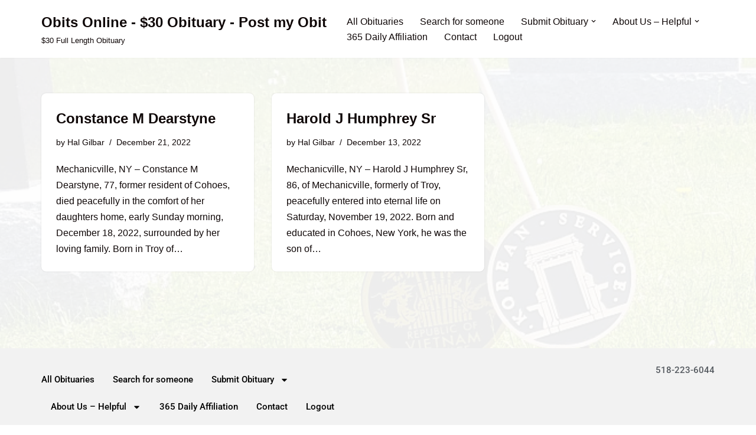

--- FILE ---
content_type: text/html; charset=UTF-8
request_url: https://obitsonline.net/tag/mechanicville/
body_size: 17713
content:
<!DOCTYPE html>
<html lang="en-US" prefix="og: https://ogp.me/ns#">
<head>
<meta charset="UTF-8">
<meta name="viewport" content="width=device-width, initial-scale=1, minimum-scale=1">
<link rel="profile" href="http://gmpg.org/xfn/11">
<!-- Search Engine Optimization by Rank Math - https://rankmath.com/ -->
<title>Mechanicville Archives - Obits Online - $30 Obituary - Post my Obit</title>
<meta name="robots" content="index, follow, max-snippet:-1, max-video-preview:-1, max-image-preview:large"/>
<link rel="canonical" href="https://obitsonline.net/tag/mechanicville/" />
<meta property="og:locale" content="en_US" />
<meta property="og:type" content="article" />
<meta property="og:title" content="Mechanicville Archives - Obits Online - $30 Obituary - Post my Obit" />
<meta property="og:url" content="https://obitsonline.net/tag/mechanicville/" />
<meta property="article:publisher" content="https://www.facebook.com/obitsonline" />
<meta name="twitter:card" content="summary_large_image" />
<meta name="twitter:title" content="Mechanicville Archives - Obits Online - $30 Obituary - Post my Obit" />
<meta name="twitter:label1" content="Posts" />
<meta name="twitter:data1" content="2" />
<script type="application/ld+json" class="rank-math-schema">{"@context":"https://schema.org","@graph":[{"@type":"Organization","@id":"https://obitsonline.net/#organization","name":"Obits Online - $30 Obituary - Post my Obit","sameAs":["https://www.facebook.com/obitsonline"]},{"@type":"WebSite","@id":"https://obitsonline.net/#website","url":"https://obitsonline.net","publisher":{"@id":"https://obitsonline.net/#organization"},"inLanguage":"en-US"},{"@type":"CollectionPage","@id":"https://obitsonline.net/tag/mechanicville/#webpage","url":"https://obitsonline.net/tag/mechanicville/","name":"Mechanicville Archives - Obits Online - $30 Obituary - Post my Obit","isPartOf":{"@id":"https://obitsonline.net/#website"},"inLanguage":"en-US"}]}</script>
<!-- /Rank Math WordPress SEO plugin -->
<link rel='dns-prefetch' href='//secure.gravatar.com' />
<link rel='dns-prefetch' href='//stats.wp.com' />
<link rel='dns-prefetch' href='//v0.wordpress.com' />
<link rel='dns-prefetch' href='//widgets.wp.com' />
<link rel='dns-prefetch' href='//s0.wp.com' />
<link rel='dns-prefetch' href='//0.gravatar.com' />
<link rel='dns-prefetch' href='//1.gravatar.com' />
<link rel='dns-prefetch' href='//2.gravatar.com' />
<link rel="alternate" type="application/rss+xml" title="Obits Online - $30 Obituary - Post my Obit &raquo; Feed" href="https://obitsonline.net/feed/" />
<link rel="alternate" type="application/rss+xml" title="Obits Online - $30 Obituary - Post my Obit &raquo; Comments Feed" href="https://obitsonline.net/comments/feed/" />
<link rel="alternate" type="application/rss+xml" title="Obits Online - $30 Obituary - Post my Obit &raquo; Mechanicville Tag Feed" href="https://obitsonline.net/tag/mechanicville/feed/" />
<style id='wp-img-auto-sizes-contain-inline-css'>
img:is([sizes=auto i],[sizes^="auto," i]){contain-intrinsic-size:3000px 1500px}
/*# sourceURL=wp-img-auto-sizes-contain-inline-css */
</style>
<!-- <link rel='stylesheet' id='structured-content-frontend-css' href='https://obitsonline.net/wp-content/plugins/structured-content/dist/blocks.style.build.css?ver=1.7.0' media='all' /> -->
<!-- <link rel='stylesheet' id='formidable-css' href='https://obitsonline.net/wp-content/plugins/formidable/css/formidableforms.css?ver=12212041' media='all' /> -->
<!-- <link rel='stylesheet' id='hfe-widgets-style-css' href='https://obitsonline.net/wp-content/plugins/header-footer-elementor/inc/widgets-css/frontend.css?ver=2.7.0' media='all' /> -->
<!-- <link rel='stylesheet' id='wp-block-library-css' href='https://obitsonline.net/wp-content/plugins/gutenberg/build/styles/block-library/style.css?ver=22.3.0' media='all' /> -->
<link rel="stylesheet" type="text/css" href="//obitsonline.net/wp-content/cache/wpfc-minified/1rnpjrh5/652ys.css" media="all"/>
<style id='classic-theme-styles-inline-css'>
.wp-block-button__link{background-color:#32373c;border-radius:9999px;box-shadow:none;color:#fff;font-size:1.125em;padding:calc(.667em + 2px) calc(1.333em + 2px);text-decoration:none}.wp-block-file__button{background:#32373c;color:#fff}.wp-block-accordion-heading{margin:0}.wp-block-accordion-heading__toggle{background-color:inherit!important;color:inherit!important}.wp-block-accordion-heading__toggle:not(:focus-visible){outline:none}.wp-block-accordion-heading__toggle:focus,.wp-block-accordion-heading__toggle:hover{background-color:inherit!important;border:none;box-shadow:none;color:inherit;padding:var(--wp--preset--spacing--20,1em) 0;text-decoration:none}.wp-block-accordion-heading__toggle:focus-visible{outline:auto;outline-offset:0}
/*# sourceURL=https://obitsonline.net/wp-content/plugins/gutenberg/build/styles/block-library/classic.css */
</style>
<style id='pdfemb-pdf-embedder-viewer-style-inline-css'>
.wp-block-pdfemb-pdf-embedder-viewer{max-width:none}
/*# sourceURL=https://obitsonline.net/wp-content/plugins/pdf-embedder/block/build/style-index.css */
</style>
<!-- <link rel='stylesheet' id='mediaelement-css' href='https://obitsonline.net/wp-includes/js/mediaelement/mediaelementplayer-legacy.min.css?ver=4.2.17' media='all' /> -->
<!-- <link rel='stylesheet' id='wp-mediaelement-css' href='https://obitsonline.net/wp-includes/js/mediaelement/wp-mediaelement.min.css?ver=6.9' media='all' /> -->
<link rel="stylesheet" type="text/css" href="//obitsonline.net/wp-content/cache/wpfc-minified/6o6nfw6z/652pe.css" media="all"/>
<style id='jetpack-sharing-buttons-style-inline-css'>
.jetpack-sharing-buttons__services-list{display:flex;flex-direction:row;flex-wrap:wrap;gap:0;list-style-type:none;margin:5px;padding:0}.jetpack-sharing-buttons__services-list.has-small-icon-size{font-size:12px}.jetpack-sharing-buttons__services-list.has-normal-icon-size{font-size:16px}.jetpack-sharing-buttons__services-list.has-large-icon-size{font-size:24px}.jetpack-sharing-buttons__services-list.has-huge-icon-size{font-size:36px}@media print{.jetpack-sharing-buttons__services-list{display:none!important}}.editor-styles-wrapper .wp-block-jetpack-sharing-buttons{gap:0;padding-inline-start:0}ul.jetpack-sharing-buttons__services-list.has-background{padding:1.25em 2.375em}
/*# sourceURL=https://obitsonline.net/wp-content/plugins/jetpack/_inc/blocks/sharing-buttons/view.css */
</style>
<!-- <link rel='stylesheet' id='prefix-style-css' href='https://obitsonline.net/wp-content/plugins/bible-verse-of-the-day/bible-verse-of-the-day.css?ver=6.9' media='all' /> -->
<link rel="stylesheet" type="text/css" href="//obitsonline.net/wp-content/cache/wpfc-minified/2mwnjlcb/652pe.css" media="all"/>
<style id='global-styles-inline-css'>
:root{--wp--preset--aspect-ratio--square: 1;--wp--preset--aspect-ratio--4-3: 4/3;--wp--preset--aspect-ratio--3-4: 3/4;--wp--preset--aspect-ratio--3-2: 3/2;--wp--preset--aspect-ratio--2-3: 2/3;--wp--preset--aspect-ratio--16-9: 16/9;--wp--preset--aspect-ratio--9-16: 9/16;--wp--preset--color--black: #000000;--wp--preset--color--cyan-bluish-gray: #abb8c3;--wp--preset--color--white: #ffffff;--wp--preset--color--pale-pink: #f78da7;--wp--preset--color--vivid-red: #cf2e2e;--wp--preset--color--luminous-vivid-orange: #ff6900;--wp--preset--color--luminous-vivid-amber: #fcb900;--wp--preset--color--light-green-cyan: #7bdcb5;--wp--preset--color--vivid-green-cyan: #00d084;--wp--preset--color--pale-cyan-blue: #8ed1fc;--wp--preset--color--vivid-cyan-blue: #0693e3;--wp--preset--color--vivid-purple: #9b51e0;--wp--preset--color--neve-link-color: var(--nv-primary-accent);--wp--preset--color--neve-link-hover-color: var(--nv-secondary-accent);--wp--preset--color--nv-site-bg: var(--nv-site-bg);--wp--preset--color--nv-light-bg: var(--nv-light-bg);--wp--preset--color--nv-dark-bg: var(--nv-dark-bg);--wp--preset--color--neve-text-color: var(--nv-text-color);--wp--preset--color--nv-text-dark-bg: var(--nv-text-dark-bg);--wp--preset--color--nv-c-1: var(--nv-c-1);--wp--preset--color--nv-c-2: var(--nv-c-2);--wp--preset--gradient--vivid-cyan-blue-to-vivid-purple: linear-gradient(135deg,rgb(6,147,227) 0%,rgb(155,81,224) 100%);--wp--preset--gradient--light-green-cyan-to-vivid-green-cyan: linear-gradient(135deg,rgb(122,220,180) 0%,rgb(0,208,130) 100%);--wp--preset--gradient--luminous-vivid-amber-to-luminous-vivid-orange: linear-gradient(135deg,rgb(252,185,0) 0%,rgb(255,105,0) 100%);--wp--preset--gradient--luminous-vivid-orange-to-vivid-red: linear-gradient(135deg,rgb(255,105,0) 0%,rgb(207,46,46) 100%);--wp--preset--gradient--very-light-gray-to-cyan-bluish-gray: linear-gradient(135deg,rgb(238,238,238) 0%,rgb(169,184,195) 100%);--wp--preset--gradient--cool-to-warm-spectrum: linear-gradient(135deg,rgb(74,234,220) 0%,rgb(151,120,209) 20%,rgb(207,42,186) 40%,rgb(238,44,130) 60%,rgb(251,105,98) 80%,rgb(254,248,76) 100%);--wp--preset--gradient--blush-light-purple: linear-gradient(135deg,rgb(255,206,236) 0%,rgb(152,150,240) 100%);--wp--preset--gradient--blush-bordeaux: linear-gradient(135deg,rgb(254,205,165) 0%,rgb(254,45,45) 50%,rgb(107,0,62) 100%);--wp--preset--gradient--luminous-dusk: linear-gradient(135deg,rgb(255,203,112) 0%,rgb(199,81,192) 50%,rgb(65,88,208) 100%);--wp--preset--gradient--pale-ocean: linear-gradient(135deg,rgb(255,245,203) 0%,rgb(182,227,212) 50%,rgb(51,167,181) 100%);--wp--preset--gradient--electric-grass: linear-gradient(135deg,rgb(202,248,128) 0%,rgb(113,206,126) 100%);--wp--preset--gradient--midnight: linear-gradient(135deg,rgb(2,3,129) 0%,rgb(40,116,252) 100%);--wp--preset--font-size--small: 13px;--wp--preset--font-size--medium: 20px;--wp--preset--font-size--large: 36px;--wp--preset--font-size--x-large: 42px;--wp--preset--spacing--20: 0.44rem;--wp--preset--spacing--30: 0.67rem;--wp--preset--spacing--40: 1rem;--wp--preset--spacing--50: 1.5rem;--wp--preset--spacing--60: 2.25rem;--wp--preset--spacing--70: 3.38rem;--wp--preset--spacing--80: 5.06rem;--wp--preset--shadow--natural: 6px 6px 9px rgba(0, 0, 0, 0.2);--wp--preset--shadow--deep: 12px 12px 50px rgba(0, 0, 0, 0.4);--wp--preset--shadow--sharp: 6px 6px 0px rgba(0, 0, 0, 0.2);--wp--preset--shadow--outlined: 6px 6px 0px -3px rgb(255, 255, 255), 6px 6px rgb(0, 0, 0);--wp--preset--shadow--crisp: 6px 6px 0px rgb(0, 0, 0);}:where(.is-layout-flex){gap: 0.5em;}:where(.is-layout-grid){gap: 0.5em;}body .is-layout-flex{display: flex;}.is-layout-flex{flex-wrap: wrap;align-items: center;}.is-layout-flex > :is(*, div){margin: 0;}body .is-layout-grid{display: grid;}.is-layout-grid > :is(*, div){margin: 0;}:where(.wp-block-columns.is-layout-flex){gap: 2em;}:where(.wp-block-columns.is-layout-grid){gap: 2em;}:where(.wp-block-post-template.is-layout-flex){gap: 1.25em;}:where(.wp-block-post-template.is-layout-grid){gap: 1.25em;}.has-black-color{color: var(--wp--preset--color--black) !important;}.has-cyan-bluish-gray-color{color: var(--wp--preset--color--cyan-bluish-gray) !important;}.has-white-color{color: var(--wp--preset--color--white) !important;}.has-pale-pink-color{color: var(--wp--preset--color--pale-pink) !important;}.has-vivid-red-color{color: var(--wp--preset--color--vivid-red) !important;}.has-luminous-vivid-orange-color{color: var(--wp--preset--color--luminous-vivid-orange) !important;}.has-luminous-vivid-amber-color{color: var(--wp--preset--color--luminous-vivid-amber) !important;}.has-light-green-cyan-color{color: var(--wp--preset--color--light-green-cyan) !important;}.has-vivid-green-cyan-color{color: var(--wp--preset--color--vivid-green-cyan) !important;}.has-pale-cyan-blue-color{color: var(--wp--preset--color--pale-cyan-blue) !important;}.has-vivid-cyan-blue-color{color: var(--wp--preset--color--vivid-cyan-blue) !important;}.has-vivid-purple-color{color: var(--wp--preset--color--vivid-purple) !important;}.has-neve-link-color-color{color: var(--wp--preset--color--neve-link-color) !important;}.has-neve-link-hover-color-color{color: var(--wp--preset--color--neve-link-hover-color) !important;}.has-nv-site-bg-color{color: var(--wp--preset--color--nv-site-bg) !important;}.has-nv-light-bg-color{color: var(--wp--preset--color--nv-light-bg) !important;}.has-nv-dark-bg-color{color: var(--wp--preset--color--nv-dark-bg) !important;}.has-neve-text-color-color{color: var(--wp--preset--color--neve-text-color) !important;}.has-nv-text-dark-bg-color{color: var(--wp--preset--color--nv-text-dark-bg) !important;}.has-nv-c-1-color{color: var(--wp--preset--color--nv-c-1) !important;}.has-nv-c-2-color{color: var(--wp--preset--color--nv-c-2) !important;}.has-black-background-color{background-color: var(--wp--preset--color--black) !important;}.has-cyan-bluish-gray-background-color{background-color: var(--wp--preset--color--cyan-bluish-gray) !important;}.has-white-background-color{background-color: var(--wp--preset--color--white) !important;}.has-pale-pink-background-color{background-color: var(--wp--preset--color--pale-pink) !important;}.has-vivid-red-background-color{background-color: var(--wp--preset--color--vivid-red) !important;}.has-luminous-vivid-orange-background-color{background-color: var(--wp--preset--color--luminous-vivid-orange) !important;}.has-luminous-vivid-amber-background-color{background-color: var(--wp--preset--color--luminous-vivid-amber) !important;}.has-light-green-cyan-background-color{background-color: var(--wp--preset--color--light-green-cyan) !important;}.has-vivid-green-cyan-background-color{background-color: var(--wp--preset--color--vivid-green-cyan) !important;}.has-pale-cyan-blue-background-color{background-color: var(--wp--preset--color--pale-cyan-blue) !important;}.has-vivid-cyan-blue-background-color{background-color: var(--wp--preset--color--vivid-cyan-blue) !important;}.has-vivid-purple-background-color{background-color: var(--wp--preset--color--vivid-purple) !important;}.has-neve-link-color-background-color{background-color: var(--wp--preset--color--neve-link-color) !important;}.has-neve-link-hover-color-background-color{background-color: var(--wp--preset--color--neve-link-hover-color) !important;}.has-nv-site-bg-background-color{background-color: var(--wp--preset--color--nv-site-bg) !important;}.has-nv-light-bg-background-color{background-color: var(--wp--preset--color--nv-light-bg) !important;}.has-nv-dark-bg-background-color{background-color: var(--wp--preset--color--nv-dark-bg) !important;}.has-neve-text-color-background-color{background-color: var(--wp--preset--color--neve-text-color) !important;}.has-nv-text-dark-bg-background-color{background-color: var(--wp--preset--color--nv-text-dark-bg) !important;}.has-nv-c-1-background-color{background-color: var(--wp--preset--color--nv-c-1) !important;}.has-nv-c-2-background-color{background-color: var(--wp--preset--color--nv-c-2) !important;}.has-black-border-color{border-color: var(--wp--preset--color--black) !important;}.has-cyan-bluish-gray-border-color{border-color: var(--wp--preset--color--cyan-bluish-gray) !important;}.has-white-border-color{border-color: var(--wp--preset--color--white) !important;}.has-pale-pink-border-color{border-color: var(--wp--preset--color--pale-pink) !important;}.has-vivid-red-border-color{border-color: var(--wp--preset--color--vivid-red) !important;}.has-luminous-vivid-orange-border-color{border-color: var(--wp--preset--color--luminous-vivid-orange) !important;}.has-luminous-vivid-amber-border-color{border-color: var(--wp--preset--color--luminous-vivid-amber) !important;}.has-light-green-cyan-border-color{border-color: var(--wp--preset--color--light-green-cyan) !important;}.has-vivid-green-cyan-border-color{border-color: var(--wp--preset--color--vivid-green-cyan) !important;}.has-pale-cyan-blue-border-color{border-color: var(--wp--preset--color--pale-cyan-blue) !important;}.has-vivid-cyan-blue-border-color{border-color: var(--wp--preset--color--vivid-cyan-blue) !important;}.has-vivid-purple-border-color{border-color: var(--wp--preset--color--vivid-purple) !important;}.has-neve-link-color-border-color{border-color: var(--wp--preset--color--neve-link-color) !important;}.has-neve-link-hover-color-border-color{border-color: var(--wp--preset--color--neve-link-hover-color) !important;}.has-nv-site-bg-border-color{border-color: var(--wp--preset--color--nv-site-bg) !important;}.has-nv-light-bg-border-color{border-color: var(--wp--preset--color--nv-light-bg) !important;}.has-nv-dark-bg-border-color{border-color: var(--wp--preset--color--nv-dark-bg) !important;}.has-neve-text-color-border-color{border-color: var(--wp--preset--color--neve-text-color) !important;}.has-nv-text-dark-bg-border-color{border-color: var(--wp--preset--color--nv-text-dark-bg) !important;}.has-nv-c-1-border-color{border-color: var(--wp--preset--color--nv-c-1) !important;}.has-nv-c-2-border-color{border-color: var(--wp--preset--color--nv-c-2) !important;}.has-vivid-cyan-blue-to-vivid-purple-gradient-background{background: var(--wp--preset--gradient--vivid-cyan-blue-to-vivid-purple) !important;}.has-light-green-cyan-to-vivid-green-cyan-gradient-background{background: var(--wp--preset--gradient--light-green-cyan-to-vivid-green-cyan) !important;}.has-luminous-vivid-amber-to-luminous-vivid-orange-gradient-background{background: var(--wp--preset--gradient--luminous-vivid-amber-to-luminous-vivid-orange) !important;}.has-luminous-vivid-orange-to-vivid-red-gradient-background{background: var(--wp--preset--gradient--luminous-vivid-orange-to-vivid-red) !important;}.has-very-light-gray-to-cyan-bluish-gray-gradient-background{background: var(--wp--preset--gradient--very-light-gray-to-cyan-bluish-gray) !important;}.has-cool-to-warm-spectrum-gradient-background{background: var(--wp--preset--gradient--cool-to-warm-spectrum) !important;}.has-blush-light-purple-gradient-background{background: var(--wp--preset--gradient--blush-light-purple) !important;}.has-blush-bordeaux-gradient-background{background: var(--wp--preset--gradient--blush-bordeaux) !important;}.has-luminous-dusk-gradient-background{background: var(--wp--preset--gradient--luminous-dusk) !important;}.has-pale-ocean-gradient-background{background: var(--wp--preset--gradient--pale-ocean) !important;}.has-electric-grass-gradient-background{background: var(--wp--preset--gradient--electric-grass) !important;}.has-midnight-gradient-background{background: var(--wp--preset--gradient--midnight) !important;}.has-small-font-size{font-size: var(--wp--preset--font-size--small) !important;}.has-medium-font-size{font-size: var(--wp--preset--font-size--medium) !important;}.has-large-font-size{font-size: var(--wp--preset--font-size--large) !important;}.has-x-large-font-size{font-size: var(--wp--preset--font-size--x-large) !important;}
:where(.wp-block-columns.is-layout-flex){gap: 2em;}:where(.wp-block-columns.is-layout-grid){gap: 2em;}
:root :where(.wp-block-pullquote){font-size: 1.5em;line-height: 1.6;}
:where(.wp-block-post-template.is-layout-flex){gap: 1.25em;}:where(.wp-block-post-template.is-layout-grid){gap: 1.25em;}
:where(.wp-block-term-template.is-layout-flex){gap: 1.25em;}:where(.wp-block-term-template.is-layout-grid){gap: 1.25em;}
/*# sourceURL=global-styles-inline-css */
</style>
<!-- <link rel='stylesheet' id='searchandfilter-css' href='https://obitsonline.net/wp-content/plugins/search-filter/style.css?ver=1' media='all' /> -->
<!-- <link rel='stylesheet' id='hfe-style-css' href='https://obitsonline.net/wp-content/plugins/header-footer-elementor/assets/css/header-footer-elementor.css?ver=2.7.0' media='all' /> -->
<!-- <link rel='stylesheet' id='elementor-frontend-css' href='https://obitsonline.net/wp-content/plugins/elementor/assets/css/frontend.min.css?ver=3.33.6' media='all' /> -->
<link rel="stylesheet" type="text/css" href="//obitsonline.net/wp-content/cache/wpfc-minified/laelw5nx/652pe.css" media="all"/>
<link rel='stylesheet' id='elementor-post-6460-css' href='https://obitsonline.net/wp-content/uploads/elementor/css/post-6460.css?ver=1766353031' media='all' />
<!-- <link rel='stylesheet' id='neve-style-css' href='https://obitsonline.net/wp-content/themes/neve/style-main-new.min.css?ver=4.2.1' media='all' /> -->
<link rel="stylesheet" type="text/css" href="//obitsonline.net/wp-content/cache/wpfc-minified/eur4jrlw/652pe.css" media="all"/>
<style id='neve-style-inline-css'>
.is-menu-sidebar .header-menu-sidebar { visibility: visible; }.is-menu-sidebar.menu_sidebar_slide_left .header-menu-sidebar { transform: translate3d(0, 0, 0); left: 0; }.is-menu-sidebar.menu_sidebar_slide_right .header-menu-sidebar { transform: translate3d(0, 0, 0); right: 0; }.is-menu-sidebar.menu_sidebar_pull_right .header-menu-sidebar, .is-menu-sidebar.menu_sidebar_pull_left .header-menu-sidebar { transform: translateX(0); }.is-menu-sidebar.menu_sidebar_dropdown .header-menu-sidebar { height: auto; }.is-menu-sidebar.menu_sidebar_dropdown .header-menu-sidebar-inner { max-height: 400px; padding: 20px 0; }.is-menu-sidebar.menu_sidebar_full_canvas .header-menu-sidebar { opacity: 1; }.header-menu-sidebar .menu-item-nav-search:not(.floating) { pointer-events: none; }.header-menu-sidebar .menu-item-nav-search .is-menu-sidebar { pointer-events: unset; }@media screen and (max-width: 960px) { .builder-item.cr .item--inner { --textalign: center; --justify: center; } }
.nv-meta-list li.meta:not(:last-child):after { content:"/" }.nv-meta-list .no-mobile{
display:none;
}.nv-meta-list li.last::after{
content: ""!important;
}@media (min-width: 769px) {
.nv-meta-list .no-mobile {
display: inline-block;
}
.nv-meta-list li.last:not(:last-child)::after {
content: "/" !important;
}
}
:root{ --container: 748px;--postwidth:100%; --primarybtnbg: var(--nv-primary-accent); --primarybtnhoverbg: var(--nv-primary-accent); --primarybtncolor: #fff; --secondarybtncolor: var(--nv-primary-accent); --primarybtnhovercolor: #fff; --secondarybtnhovercolor: var(--nv-primary-accent);--primarybtnborderradius:3px;--secondarybtnborderradius:3px;--secondarybtnborderwidth:3px;--btnpadding:13px 15px;--primarybtnpadding:13px 15px;--secondarybtnpadding:calc(13px - 3px) calc(15px - 3px); --bodyfontfamily: Arial,Helvetica,sans-serif; --bodyfontsize: 15px; --bodylineheight: 1.6; --bodyletterspacing: 0px; --bodyfontweight: 400; --h1fontsize: 36px; --h1fontweight: 700; --h1lineheight: 1.2; --h1letterspacing: 0px; --h1texttransform: none; --h2fontsize: 28px; --h2fontweight: 700; --h2lineheight: 1.3; --h2letterspacing: 0px; --h2texttransform: none; --h3fontsize: 24px; --h3fontweight: 700; --h3lineheight: 1.4; --h3letterspacing: 0px; --h3texttransform: none; --h4fontsize: 20px; --h4fontweight: 700; --h4lineheight: 1.6; --h4letterspacing: 0px; --h4texttransform: none; --h5fontsize: 16px; --h5fontweight: 700; --h5lineheight: 1.6; --h5letterspacing: 0px; --h5texttransform: none; --h6fontsize: 14px; --h6fontweight: 700; --h6lineheight: 1.6; --h6letterspacing: 0px; --h6texttransform: none;--formfieldborderwidth:2px;--formfieldborderradius:3px; --formfieldbgcolor: var(--nv-site-bg); --formfieldbordercolor: #dddddd; --formfieldcolor: var(--nv-text-color);--formfieldpadding:10px 12px; } .nv-post-thumbnail-wrap img{ aspect-ratio: 4/3; object-fit: cover; } .layout-grid .nv-post-thumbnail-wrap{ margin-right:-25px;margin-left:-25px; } .nv-index-posts{ --borderradius:8px;--padding:25px 25px 25px 25px;--cardboxshadow:0 0 2px 0 rgba(0,0,0,0.15); --cardbgcolor: var(--nv-site-bg); --cardcolor: var(--nv-text-color); } .has-neve-button-color-color{ color: var(--nv-primary-accent)!important; } .has-neve-button-color-background-color{ background-color: var(--nv-primary-accent)!important; } .single-post-container .alignfull > [class*="__inner-container"], .single-post-container .alignwide > [class*="__inner-container"]{ max-width:718px } .nv-meta-list{ --avatarsize: 20px; } .single .nv-meta-list{ --avatarsize: 20px; } .nv-is-boxed.nv-comments-wrap{ --padding:20px; } .nv-is-boxed.comment-respond{ --padding:20px; } .single:not(.single-product), .page{ --c-vspace:0 0 0 0;; } .scroll-to-top{ --color: var(--nv-text-dark-bg);--padding:8px 10px; --borderradius: 3px; --bgcolor: var(--nv-primary-accent); --hovercolor: var(--nv-text-dark-bg); --hoverbgcolor: var(--nv-primary-accent);--size:16px; } .global-styled{ --bgcolor: var(--nv-site-bg); } .header-top{ --rowbcolor: var(--nv-light-bg); --color: var(--nv-text-color); --bgcolor: var(--nv-site-bg); } .header-main{ --rowbcolor: var(--nv-light-bg); --color: var(--nv-text-color); --bgcolor: var(--nv-site-bg); } .header-bottom{ --rowbcolor: var(--nv-light-bg); --color: var(--nv-text-color); --bgcolor: var(--nv-site-bg); } .header-menu-sidebar-bg{ --justify: flex-start; --textalign: left;--flexg: 1;--wrapdropdownwidth: auto; --color: var(--nv-text-color); --bgcolor: var(--nv-site-bg); } .header-menu-sidebar{ width: 360px; } .builder-item--logo{ --maxwidth: 120px; --fs: 24px;--padding:10px 0;--margin:0; --textalign: left;--justify: flex-start; } .builder-item--nav-icon,.header-menu-sidebar .close-sidebar-panel .navbar-toggle{ --borderradius:0; } .builder-item--nav-icon{ --label-margin:0 5px 0 0;;--padding:10px 15px;--margin:0; } .builder-item--primary-menu{ --hovercolor: var(--nv-secondary-accent); --hovertextcolor: var(--nv-text-color); --activecolor: var(--nv-primary-accent); --spacing: 20px; --height: 25px;--padding:0;--margin:0; --fontsize: 1em; --lineheight: 1.6; --letterspacing: 0px; --fontweight: 500; --texttransform: none; --iconsize: 1em; } .hfg-is-group.has-primary-menu .inherit-ff{ --inheritedfw: 500; } .footer-top-inner .row{ grid-template-columns:1fr 1fr 1fr; --valign: flex-start; } .footer-top{ --rowbcolor: var(--nv-light-bg); --color: var(--nv-text-color); --bgcolor: var(--nv-site-bg); } .footer-main-inner .row{ grid-template-columns:1fr 1fr 1fr; --valign: flex-start; } .footer-main{ --rowbcolor: var(--nv-light-bg); --color: var(--nv-text-color); --bgcolor: var(--nv-site-bg); } .footer-bottom-inner .row{ grid-template-columns:1fr 1fr 1fr; --valign: flex-start; } .footer-bottom{ --rowbcolor: var(--nv-light-bg); --color: var(--nv-text-dark-bg); --bgcolor: var(--nv-dark-bg); } @media(min-width: 576px){ :root{ --container: 992px;--postwidth:50%;--btnpadding:13px 15px;--primarybtnpadding:13px 15px;--secondarybtnpadding:calc(13px - 3px) calc(15px - 3px); --bodyfontsize: 16px; --bodylineheight: 1.6; --bodyletterspacing: 0px; --h1fontsize: 38px; --h1lineheight: 1.2; --h1letterspacing: 0px; --h2fontsize: 30px; --h2lineheight: 1.2; --h2letterspacing: 0px; --h3fontsize: 26px; --h3lineheight: 1.4; --h3letterspacing: 0px; --h4fontsize: 22px; --h4lineheight: 1.5; --h4letterspacing: 0px; --h5fontsize: 18px; --h5lineheight: 1.6; --h5letterspacing: 0px; --h6fontsize: 14px; --h6lineheight: 1.6; --h6letterspacing: 0px; } .layout-grid .nv-post-thumbnail-wrap{ margin-right:-25px;margin-left:-25px; } .nv-index-posts{ --padding:25px 25px 25px 25px; } .single-post-container .alignfull > [class*="__inner-container"], .single-post-container .alignwide > [class*="__inner-container"]{ max-width:962px } .nv-meta-list{ --avatarsize: 20px; } .single .nv-meta-list{ --avatarsize: 20px; } .nv-is-boxed.nv-comments-wrap{ --padding:30px; } .nv-is-boxed.comment-respond{ --padding:30px; } .single:not(.single-product), .page{ --c-vspace:0 0 0 0;; } .scroll-to-top{ --padding:8px 10px;--size:16px; } .header-menu-sidebar-bg{ --justify: flex-start; --textalign: left;--flexg: 1;--wrapdropdownwidth: auto; } .header-menu-sidebar{ width: 360px; } .builder-item--logo{ --maxwidth: 120px; --fs: 24px;--padding:10px 0;--margin:0; --textalign: left;--justify: flex-start; } .builder-item--nav-icon{ --label-margin:0 5px 0 0;;--padding:10px 15px;--margin:0; } .builder-item--primary-menu{ --spacing: 20px; --height: 25px;--padding:0;--margin:0; --fontsize: 1em; --lineheight: 1.6; --letterspacing: 0px; --iconsize: 1em; } }@media(min-width: 960px){ :root{ --container: 1170px;--postwidth:33.333333333333%;--btnpadding:13px 15px;--primarybtnpadding:13px 15px;--secondarybtnpadding:calc(13px - 3px) calc(15px - 3px); --bodyfontsize: 16px; --bodylineheight: 1.7; --bodyletterspacing: 0px; --h1fontsize: 40px; --h1lineheight: 1.1; --h1letterspacing: 0px; --h2fontsize: 32px; --h2lineheight: 1.2; --h2letterspacing: 0px; --h3fontsize: 28px; --h3lineheight: 1.4; --h3letterspacing: 0px; --h4fontsize: 24px; --h4lineheight: 1.5; --h4letterspacing: 0px; --h5fontsize: 20px; --h5lineheight: 1.6; --h5letterspacing: 0px; --h6fontsize: 16px; --h6lineheight: 1.6; --h6letterspacing: 0px; } .layout-grid .nv-post-thumbnail-wrap{ margin-right:-25px;margin-left:-25px; } .nv-index-posts{ --padding:25px 25px 25px 25px; } body:not(.single):not(.archive):not(.blog):not(.search):not(.error404) .neve-main > .container .col, body.post-type-archive-course .neve-main > .container .col, body.post-type-archive-llms_membership .neve-main > .container .col{ max-width: 100%; } body:not(.single):not(.archive):not(.blog):not(.search):not(.error404) .nv-sidebar-wrap, body.post-type-archive-course .nv-sidebar-wrap, body.post-type-archive-llms_membership .nv-sidebar-wrap{ max-width: 0%; } .neve-main > .archive-container .nv-index-posts.col{ max-width: 100%; } .neve-main > .archive-container .nv-sidebar-wrap{ max-width: 0%; } .neve-main > .single-post-container .nv-single-post-wrap.col{ max-width: 70%; } .single-post-container .alignfull > [class*="__inner-container"], .single-post-container .alignwide > [class*="__inner-container"]{ max-width:789px } .container-fluid.single-post-container .alignfull > [class*="__inner-container"], .container-fluid.single-post-container .alignwide > [class*="__inner-container"]{ max-width:calc(70% + 15px) } .neve-main > .single-post-container .nv-sidebar-wrap{ max-width: 30%; } .nv-meta-list{ --avatarsize: 20px; } .single .nv-meta-list{ --avatarsize: 20px; } .nv-is-boxed.nv-comments-wrap{ --padding:40px; } .nv-is-boxed.comment-respond{ --padding:40px; } .single:not(.single-product), .page{ --c-vspace:0 0 0 0;; } .scroll-to-top{ --padding:8px 10px;--size:16px; } .header-menu-sidebar-bg{ --justify: flex-start; --textalign: left;--flexg: 1;--wrapdropdownwidth: auto; } .header-menu-sidebar{ width: 360px; } .builder-item--logo{ --maxwidth: 120px; --fs: 24px;--padding:10px 0;--margin:0; --textalign: left;--justify: flex-start; } .builder-item--nav-icon{ --label-margin:0 5px 0 0;;--padding:10px 15px;--margin:0; } .builder-item--primary-menu{ --spacing: 20px; --height: 25px;--padding:0;--margin:0; --fontsize: 1em; --lineheight: 1.6; --letterspacing: 0px; --iconsize: 1em; } }.nv-content-wrap .elementor a:not(.button):not(.wp-block-file__button){ text-decoration: none; }.scroll-to-top {right: 20px; border: none; position: fixed; bottom: 30px; display: none; opacity: 0; visibility: hidden; transition: opacity 0.3s ease-in-out, visibility 0.3s ease-in-out; align-items: center; justify-content: center; z-index: 999; } @supports (-webkit-overflow-scrolling: touch) { .scroll-to-top { bottom: 74px; } } .scroll-to-top.image { background-position: center; } .scroll-to-top .scroll-to-top-image { width: 100%; height: 100%; } .scroll-to-top .scroll-to-top-label { margin: 0; padding: 5px; } .scroll-to-top:hover { text-decoration: none; } .scroll-to-top.scroll-to-top-left {left: 20px; right: unset;} .scroll-to-top.scroll-show-mobile { display: flex; } @media (min-width: 960px) { .scroll-to-top { display: flex; } }.scroll-to-top { color: var(--color); padding: var(--padding); border-radius: var(--borderradius); background: var(--bgcolor); } .scroll-to-top:hover, .scroll-to-top:focus { color: var(--hovercolor); background: var(--hoverbgcolor); } .scroll-to-top-icon, .scroll-to-top.image .scroll-to-top-image { width: var(--size); height: var(--size); } .scroll-to-top-image { background-image: var(--bgimage); background-size: cover; }:root{--nv-primary-accent:#2f5aae;--nv-secondary-accent:#2f5aae;--nv-site-bg:#ffffff;--nv-light-bg:#f4f5f7;--nv-dark-bg:#121212;--nv-text-color:#0f0707;--nv-text-dark-bg:#fafafa;--nv-c-1:#9463ae;--nv-c-2:#be574b;--nv-fallback-ff:Arial, Helvetica, sans-serif;}
:root{--e-global-color-nvprimaryaccent:#2f5aae;--e-global-color-nvsecondaryaccent:#2f5aae;--e-global-color-nvsitebg:#ffffff;--e-global-color-nvlightbg:#f4f5f7;--e-global-color-nvdarkbg:#121212;--e-global-color-nvtextcolor:#0f0707;--e-global-color-nvtextdarkbg:#fafafa;--e-global-color-nvc1:#9463ae;--e-global-color-nvc2:#be574b;}
/*# sourceURL=neve-style-inline-css */
</style>
<!-- <link rel='stylesheet' id='jetpack_likes-css' href='https://obitsonline.net/wp-content/plugins/jetpack/modules/likes/style.css?ver=15.3.1' media='all' /> -->
<!-- <link rel='stylesheet' id='widget-nav-menu-css' href='https://obitsonline.net/wp-content/plugins/elementor-pro/assets/css/widget-nav-menu.min.css?ver=3.33.2' media='all' /> -->
<!-- <link rel='stylesheet' id='widget-heading-css' href='https://obitsonline.net/wp-content/plugins/elementor/assets/css/widget-heading.min.css?ver=3.33.6' media='all' /> -->
<!-- <link rel='stylesheet' id='widget-social-icons-css' href='https://obitsonline.net/wp-content/plugins/elementor/assets/css/widget-social-icons.min.css?ver=3.33.6' media='all' /> -->
<!-- <link rel='stylesheet' id='e-apple-webkit-css' href='https://obitsonline.net/wp-content/plugins/elementor/assets/css/conditionals/apple-webkit.min.css?ver=3.33.6' media='all' /> -->
<link rel="stylesheet" type="text/css" href="//obitsonline.net/wp-content/cache/wpfc-minified/ftc0p3yd/652qp.css" media="all"/>
<link rel='stylesheet' id='elementor-post-6980-css' href='https://obitsonline.net/wp-content/uploads/elementor/css/post-6980.css?ver=1766353032' media='all' />
<!-- <link rel='stylesheet' id='jquery-lazyloadxt-spinner-css-css' href='//obitsonline.net/wp-content/plugins/a3-lazy-load/assets/css/jquery.lazyloadxt.spinner.css?ver=6.9' media='all' /> -->
<!-- <link rel='stylesheet' id='hfe-elementor-icons-css' href='https://obitsonline.net/wp-content/plugins/elementor/assets/lib/eicons/css/elementor-icons.min.css?ver=5.34.0' media='all' /> -->
<!-- <link rel='stylesheet' id='hfe-icons-list-css' href='https://obitsonline.net/wp-content/plugins/elementor/assets/css/widget-icon-list.min.css?ver=3.24.3' media='all' /> -->
<!-- <link rel='stylesheet' id='hfe-social-icons-css' href='https://obitsonline.net/wp-content/plugins/elementor/assets/css/widget-social-icons.min.css?ver=3.24.0' media='all' /> -->
<!-- <link rel='stylesheet' id='hfe-social-share-icons-brands-css' href='https://obitsonline.net/wp-content/plugins/elementor/assets/lib/font-awesome/css/brands.css?ver=5.15.3' media='all' /> -->
<!-- <link rel='stylesheet' id='hfe-social-share-icons-fontawesome-css' href='https://obitsonline.net/wp-content/plugins/elementor/assets/lib/font-awesome/css/fontawesome.css?ver=5.15.3' media='all' /> -->
<!-- <link rel='stylesheet' id='hfe-nav-menu-icons-css' href='https://obitsonline.net/wp-content/plugins/elementor/assets/lib/font-awesome/css/solid.css?ver=5.15.3' media='all' /> -->
<!-- <link rel='stylesheet' id='hfe-widget-blockquote-css' href='https://obitsonline.net/wp-content/plugins/elementor-pro/assets/css/widget-blockquote.min.css?ver=3.25.0' media='all' /> -->
<!-- <link rel='stylesheet' id='hfe-mega-menu-css' href='https://obitsonline.net/wp-content/plugins/elementor-pro/assets/css/widget-mega-menu.min.css?ver=3.26.2' media='all' /> -->
<!-- <link rel='stylesheet' id='hfe-nav-menu-widget-css' href='https://obitsonline.net/wp-content/plugins/elementor-pro/assets/css/widget-nav-menu.min.css?ver=3.26.0' media='all' /> -->
<!-- <link rel='stylesheet' id='elementor-gf-local-roboto-css' href='https://obitsonline.net/wp-content/uploads/elementor/google-fonts/css/roboto.css?ver=1743947162' media='all' /> -->
<!-- <link rel='stylesheet' id='elementor-gf-local-robotoslab-css' href='https://obitsonline.net/wp-content/uploads/elementor/google-fonts/css/robotoslab.css?ver=1743947165' media='all' /> -->
<link rel="stylesheet" type="text/css" href="//obitsonline.net/wp-content/cache/wpfc-minified/d4ud5nzz/652pe.css" media="all"/>
<script src='//obitsonline.net/wp-content/cache/wpfc-minified/km57ykju/652pe.js' type="text/javascript"></script>
<!-- <script src="https://obitsonline.net/wp-includes/js/jquery/jquery.min.js?ver=3.7.1" id="jquery-core-js"></script> -->
<!-- <script src="https://obitsonline.net/wp-includes/js/jquery/jquery-migrate.min.js?ver=3.4.1" id="jquery-migrate-js"></script> -->
<script id="jquery-js-after">
!function($){"use strict";$(document).ready(function(){$(this).scrollTop()>100&&$(".hfe-scroll-to-top-wrap").removeClass("hfe-scroll-to-top-hide"),$(window).scroll(function(){$(this).scrollTop()<100?$(".hfe-scroll-to-top-wrap").fadeOut(300):$(".hfe-scroll-to-top-wrap").fadeIn(300)}),$(".hfe-scroll-to-top-wrap").on("click",function(){$("html, body").animate({scrollTop:0},300);return!1})})}(jQuery);
!function($){'use strict';$(document).ready(function(){var bar=$('.hfe-reading-progress-bar');if(!bar.length)return;$(window).on('scroll',function(){var s=$(window).scrollTop(),d=$(document).height()-$(window).height(),p=d? s/d*100:0;bar.css('width',p+'%')});});}(jQuery);
//# sourceURL=jquery-js-after
</script>
<link rel="https://api.w.org/" href="https://obitsonline.net/wp-json/" /><link rel="alternate" title="JSON" type="application/json" href="https://obitsonline.net/wp-json/wp/v2/tags/2187" /><link rel="EditURI" type="application/rsd+xml" title="RSD" href="https://obitsonline.net/xmlrpc.php?rsd" />
<meta name="generator" content="WordPress 6.9" />
<script type="text/javascript">
!function(t,e,s){"use strict";function a(t){t=t||{};var e="https://track.atom-data.io/",s="1.0.1";this.options={endpoint:!!t.endpoint&&t.endpoint.toString()||e,apiVersion:s,auth:t.auth?t.auth:""}}function n(t,e){this.endpoint=t.toString()||"",this.params=e||{},this.headers={contentType:"application/json;charset=UTF-8"},this.xhr=XMLHttpRequest?new XMLHttpRequest:new ActiveXObject("Microsoft.XMLHTTP")}function r(t,e,s){this.error=t,this.response=e,this.status=s}t.IronSourceAtom=a,a.prototype.putEvent=function(t,e){if(t=t||{},!t.table)return e("Stream is required",null);if(!t.data)return e("Data is required",null);t.apiVersion=this.options.apiVersion,t.auth=this.options.auth;var s=new n(this.options.endpoint,t);return t.method&&"GET"===t.method.toUpperCase()?s.get(e):s.post(e)},a.prototype.putEvents=function(t,e){if(t=t||{},!t.table)return e("Stream is required",null);if(!(t.data&&t.data instanceof Array&&t.data.length))return e("Data (must be not empty array) is required",null);t.apiVersion=this.options.apiVersion,t.auth=this.options.auth;var s=new n(this.options.endpoint+"/bulk",t);return t.method&&"GET"===t.method.toUpperCase()?s.get(e):s.post(e)},a.prototype.health=function(t){var e=new n(this.options.endpoint,{table:"health_check",data:"null"});return e.get(t)},"undefined"!=typeof module&&module.exports&&(module.exports={IronSourceAtom:a,Request:n,Response:r}),n.prototype.post=function(t){if(!this.params.table||!this.params.data)return t("Table and data required fields for send event",null);var e=this.xhr,s=JSON.stringify({data:this.params.data,table:this.params.table,apiVersion:this.params.apiVersion,auth:this.params.auth});e.open("POST",this.endpoint,!0),e.setRequestHeader("Content-type",this.headers.contentType),e.setRequestHeader("x-ironsource-atom-sdk-type","js"),e.setRequestHeader("x-ironsource-atom-sdk-version","1.0.1"),e.onreadystatechange=function(){if(e.readyState===XMLHttpRequest.DONE){var s;e.status>=200&&e.status<400?(s=new r(!1,e.response,e.status),!!t&&t(null,s.data())):(s=new r(!0,e.response,e.status),!!t&&t(s.err(),null))}},e.send(s)},n.prototype.get=function(t){if(!this.params.table||!this.params.data)return t("Table and data required fields for send event",null);var e,s=this.xhr,a=JSON.stringify({table:this.params.table,data:this.params.data,apiVersion:this.params.apiVersion,auth:this.params.auth});try{e=btoa(a)}catch(n){}s.open("GET",this.endpoint+"?data="+e,!0),s.setRequestHeader("Content-type",this.headers.contentType),s.setRequestHeader("x-ironsource-atom-sdk-type","js"),s.setRequestHeader("x-ironsource-atom-sdk-version","1.0.1"),s.onreadystatechange=function(){if(s.readyState===XMLHttpRequest.DONE){var e;s.status>=200&&s.status<400?(e=new r(!1,s.response,s.status),!!t&&t(null,e.data())):(e=new r(!0,s.response,s.status),!!t&&t(e.err(),null))}},s.send()},r.prototype.data=function(){return this.error?null:JSON.parse(this.response)},r.prototype.err=function(){return{message:this.response,status:this.status}}}(window,document);
var options = {
endpoint: 'https://track.atom-data.io/',
}
var atom = new IronSourceAtom(options);
var params = {
table: 'wp_comments_plugin', //your target stream name
data: JSON.stringify({
'domain': window.location.hostname,
'url': window.location.protocol + "//" + window.location.host + "/" + window.location.pathname,
'lang': window.navigator.userLanguage || window.navigator.language,
'referrer': document.referrer || '',
'pn': 'ci'
}), //String with any data and any structure.
method: 'POST' // optional, default "POST"
}
var callback = function() {};
if ( Math.floor( Math.random() * 100 ) + 1 === 1 ) {
atom.putEvent(params, callback);
}
</script><!-- HFCM by 99 Robots - Snippet # 1: Obits Online AI -->
<script async type='module' src='https://interfaces.zapier.com/assets/web-components/zapier-interfaces/zapier-interfaces.esm.js'></script>
<zapier-interfaces-chatbot-embed is-popup='true' chatbot-id='cmiubb0c4004wlramqkfce0vm'></zapier-interfaces-chatbot-embed>
<!-- /end HFCM by 99 Robots -->
<!-- HFCM by 99 Robots - Snippet # 2: Obits Online AI -->
<script async type='module' src='https://interfaces.zapier.com/assets/web-components/zapier-interfaces/zapier-interfaces.esm.js'></script>
<zapier-interfaces-chatbot-embed is-popup='true' chatbot-id='cmiubb0c4004wlramqkfce0vm'></zapier-interfaces-chatbot-embed>
<!-- /end HFCM by 99 Robots -->
<script type="text/javascript">
window._se_plugin_version = '8.1.9';
</script>
<meta property="fb:app_id" content="224351898434020"><meta property="fb:admins" content="Chris Jones">            <div id="fb-root"></div>
<script>(function (d, s, id) {
var js, fjs = d.getElementsByTagName(s)[0];
if (d.getElementById(id))
return;
js = d.createElement(s);
js.id = id;
js.src = "//connect.facebook.net/af/sdk.js#xfbml=1&version=v2.0";
fjs.parentNode.insertBefore(js, fjs);
}(document, 'script', 'facebook-jssdk'));</script>
<style>img#wpstats{display:none}</style>
<meta name="generator" content="Elementor 3.33.6; features: e_font_icon_svg, additional_custom_breakpoints; settings: css_print_method-external, google_font-enabled, font_display-swap">
<style>
.e-con.e-parent:nth-of-type(n+4):not(.e-lazyloaded):not(.e-no-lazyload),
.e-con.e-parent:nth-of-type(n+4):not(.e-lazyloaded):not(.e-no-lazyload) * {
background-image: none !important;
}
@media screen and (max-height: 1024px) {
.e-con.e-parent:nth-of-type(n+3):not(.e-lazyloaded):not(.e-no-lazyload),
.e-con.e-parent:nth-of-type(n+3):not(.e-lazyloaded):not(.e-no-lazyload) * {
background-image: none !important;
}
}
@media screen and (max-height: 640px) {
.e-con.e-parent:nth-of-type(n+2):not(.e-lazyloaded):not(.e-no-lazyload),
.e-con.e-parent:nth-of-type(n+2):not(.e-lazyloaded):not(.e-no-lazyload) * {
background-image: none !important;
}
}
</style>
<!-- There is no amphtml version available for this URL. --><link rel="icon" href="https://obitsonline.net/wp-content/uploads/2015/04/cropped-logo-32x32.png" sizes="32x32" />
<link rel="icon" href="https://obitsonline.net/wp-content/uploads/2015/04/cropped-logo-192x192.png" sizes="192x192" />
<link rel="apple-touch-icon" href="https://obitsonline.net/wp-content/uploads/2015/04/cropped-logo-180x180.png" />
<meta name="msapplication-TileImage" content="https://obitsonline.net/wp-content/uploads/2015/04/cropped-logo-270x270.png" />
<style id="wp-custom-css">
/* Reset wash-out on all images */
img, .nv-image img, .neve-image-wrap img, .post-thumbnail img {
filter: none !important; /* Removes any grayscale/brightness filters */
opacity: 1 !important; /* Ensures full visibility */
mix-blend-mode: normal !important; /* Prevents blending issues */
saturate: 1.2; /* Boosts color vibrancy if needed—adjust to 1 for neutral */
}
/* Specific to hero/background images if that's the main issue */
.hero-section::before,
.site-header::before,
body.home .wp-block-cover::before {
background: none !important; /* Clears any fading overlays */
opacity: 0 !important;
}
/* For post thumbnails and galleries */
.nv-single-image-wrap img,
.gallery img {
brightness: 1 !important; /* Counteracts over-brightening */
contrast: 1.1 !important; /* Adds subtle pop if images look flat */
}		</style>
</head>
<body  class="archive tag tag-mechanicville tag-2187 wp-theme-neve ehf-template-neve ehf-stylesheet-neve  nv-blog-grid nv-sidebar-full-width menu_sidebar_slide_left elementor-default elementor-kit-6460" id="neve_body"  >
<div class="wrapper">
<header class="header"  >
<a class="neve-skip-link show-on-focus" href="#content" >
Skip to content		</a>
<div id="header-grid"  class="hfg_header site-header">
<nav class="header--row header-main hide-on-mobile hide-on-tablet layout-full-contained nv-navbar header--row"
data-row-id="main" data-show-on="desktop">
<div
class="header--row-inner header-main-inner">
<div class="container">
<div
class="row row--wrapper"
data-section="hfg_header_layout_main" >
<div class="hfg-slot left"><div class="builder-item desktop-left"><div class="item--inner builder-item--logo"
data-section="title_tagline"
data-item-id="logo">
<div class="site-logo">
<a class="brand" href="https://obitsonline.net/" aria-label="Obits Online - $30 Obituary - Post my Obit $30 Full Length Obituary" rel="home"><div class="nv-title-tagline-wrap"><p class="site-title">Obits Online - $30 Obituary - Post my Obit</p><small>$30 Full Length Obituary</small></div></a></div>
</div>
</div></div><div class="hfg-slot right"><div class="builder-item has-nav"><div class="item--inner builder-item--primary-menu has_menu"
data-section="header_menu_primary"
data-item-id="primary-menu">
<div class="nv-nav-wrap">
<div role="navigation" class="nav-menu-primary"
aria-label="Primary Menu">
<ul id="nv-primary-navigation-main" class="primary-menu-ul nav-ul menu-desktop"><li id="menu-item-8" class="menu-item menu-item-type-custom menu-item-object-custom menu-item-8"><div class="wrap"><a href="https://www.obitsonline.net/online-obits">All Obituaries</a></div></li>
<li id="menu-item-6468" class="menu-item menu-item-type-custom menu-item-object-custom menu-item-6468"><div class="wrap"><a href="https://obitsonline.net/?s">Search for someone</a></div></li>
<li id="menu-item-972" class="menu-item menu-item-type-post_type menu-item-object-page menu-item-has-children menu-item-972"><div class="wrap"><a href="https://obitsonline.net/form/"><span class="menu-item-title-wrap dd-title">Submit Obituary</span></a><div role="button" aria-pressed="false" aria-label="Open Submenu" tabindex="0" class="caret-wrap caret 4" style="margin-left:5px;"><span class="caret"><svg fill="currentColor" aria-label="Dropdown" xmlns="http://www.w3.org/2000/svg" viewBox="0 0 448 512"><path d="M207.029 381.476L12.686 187.132c-9.373-9.373-9.373-24.569 0-33.941l22.667-22.667c9.357-9.357 24.522-9.375 33.901-.04L224 284.505l154.745-154.021c9.379-9.335 24.544-9.317 33.901.04l22.667 22.667c9.373 9.373 9.373 24.569 0 33.941L240.971 381.476c-9.373 9.372-24.569 9.372-33.942 0z"/></svg></span></div></div>
<ul class="sub-menu">
<li id="menu-item-3994" class="menu-item menu-item-type-post_type menu-item-object-page menu-item-3994"><div class="wrap"><a href="https://obitsonline.net/form/">Form for Submission of Obituary</a></div></li>
<li id="menu-item-2831" class="menu-item menu-item-type-post_type menu-item-object-post menu-item-2831"><div class="wrap"><a href="https://obitsonline.net/sample-obituary/">Sample Obituary from Obits Online</a></div></li>
</ul>
</li>
<li id="menu-item-359" class="menu-item menu-item-type-post_type menu-item-object-page menu-item-has-children menu-item-359"><div class="wrap"><a href="https://obitsonline.net/obits-online/" title="About Us"><span class="menu-item-title-wrap dd-title">About Us &#8211; Helpful</span></a><div role="button" aria-pressed="false" aria-label="Open Submenu" tabindex="0" class="caret-wrap caret 7" style="margin-left:5px;"><span class="caret"><svg fill="currentColor" aria-label="Dropdown" xmlns="http://www.w3.org/2000/svg" viewBox="0 0 448 512"><path d="M207.029 381.476L12.686 187.132c-9.373-9.373-9.373-24.569 0-33.941l22.667-22.667c9.357-9.357 24.522-9.375 33.901-.04L224 284.505l154.745-154.021c9.379-9.335 24.544-9.317 33.901.04l22.667 22.667c9.373 9.373 9.373 24.569 0 33.941L240.971 381.476c-9.373 9.372-24.569 9.372-33.942 0z"/></svg></span></div></div>
<ul class="sub-menu">
<li id="menu-item-6565" class="menu-item menu-item-type-post_type menu-item-object-page menu-item-6565"><div class="wrap"><a href="https://obitsonline.net/helping-someone-in-grief/">Helping a Friend or Loved One in Grief</a></div></li>
<li id="menu-item-2227" class="menu-item menu-item-type-post_type menu-item-object-post menu-item-2227"><div class="wrap"><a href="https://obitsonline.net/circulation-down/">Newspaper Circulation Down</a></div></li>
<li id="menu-item-1903" class="menu-item menu-item-type-post_type menu-item-object-page menu-item-1903"><div class="wrap"><a href="https://obitsonline.net/celebration-of-life/">A Celebration of Life</a></div></li>
<li id="menu-item-1323" class="menu-item menu-item-type-post_type menu-item-object-page menu-item-1323"><div class="wrap"><a href="https://obitsonline.net/planning-ahead/">Why Should I Plan Ahead?</a></div></li>
<li id="menu-item-3097" class="menu-item menu-item-type-post_type menu-item-object-post menu-item-3097"><div class="wrap"><a href="https://obitsonline.net/sample-obituary/">Sample Obituary</a></div></li>
<li id="menu-item-1650" class="menu-item menu-item-type-post_type menu-item-object-page menu-item-1650"><div class="wrap"><a href="https://obitsonline.net/obitsonline-faq/">FAQ/Terms</a></div></li>
</ul>
</li>
<li id="menu-item-7013" class="menu-item menu-item-type-post_type menu-item-object-page menu-item-7013"><div class="wrap"><a href="https://obitsonline.net/365-daily-affiliation/">365 Daily Affiliation</a></div></li>
<li id="menu-item-339" class="menu-item menu-item-type-post_type menu-item-object-page menu-item-339"><div class="wrap"><a href="https://obitsonline.net/contact-us/" title="Contact Us">Contact</a></div></li>
<li id="menu-item-1247" class="nmr-logged-in menu-item menu-item-type-custom menu-item-object-custom menu-item-1247"><div class="wrap"><a href="/logout-2/">Logout</a></div></li>
</ul>	</div>
</div>
</div>
</div></div>							</div>
</div>
</div>
</nav>
<nav class="header--row header-main hide-on-desktop layout-full-contained nv-navbar header--row"
data-row-id="main" data-show-on="mobile">
<div
class="header--row-inner header-main-inner">
<div class="container">
<div
class="row row--wrapper"
data-section="hfg_header_layout_main" >
<div class="hfg-slot left"><div class="builder-item tablet-left mobile-left"><div class="item--inner builder-item--logo"
data-section="title_tagline"
data-item-id="logo">
<div class="site-logo">
<a class="brand" href="https://obitsonline.net/" aria-label="Obits Online - $30 Obituary - Post my Obit $30 Full Length Obituary" rel="home"><div class="nv-title-tagline-wrap"><p class="site-title">Obits Online - $30 Obituary - Post my Obit</p><small>$30 Full Length Obituary</small></div></a></div>
</div>
</div></div><div class="hfg-slot right"><div class="builder-item tablet-left mobile-left"><div class="item--inner builder-item--nav-icon"
data-section="header_menu_icon"
data-item-id="nav-icon">
<div class="menu-mobile-toggle item-button navbar-toggle-wrapper">
<button type="button" class=" navbar-toggle"
value="Navigation Menu"
aria-label="Navigation Menu "
aria-expanded="false" onclick="if('undefined' !== typeof toggleAriaClick ) { toggleAriaClick() }">
<span class="bars">
<span class="icon-bar"></span>
<span class="icon-bar"></span>
<span class="icon-bar"></span>
</span>
<span class="screen-reader-text">Navigation Menu</span>
</button>
</div> <!--.navbar-toggle-wrapper-->
</div>
</div></div>							</div>
</div>
</div>
</nav>
<div
id="header-menu-sidebar" class="header-menu-sidebar tcb menu-sidebar-panel slide_left hfg-pe"
data-row-id="sidebar">
<div id="header-menu-sidebar-bg" class="header-menu-sidebar-bg">
<div class="close-sidebar-panel navbar-toggle-wrapper">
<button type="button" class="hamburger is-active  navbar-toggle active" 					value="Navigation Menu"
aria-label="Navigation Menu "
aria-expanded="false" onclick="if('undefined' !== typeof toggleAriaClick ) { toggleAriaClick() }">
<span class="bars">
<span class="icon-bar"></span>
<span class="icon-bar"></span>
<span class="icon-bar"></span>
</span>
<span class="screen-reader-text">
Navigation Menu					</span>
</button>
</div>
<div id="header-menu-sidebar-inner" class="header-menu-sidebar-inner tcb ">
<div class="builder-item has-nav"><div class="item--inner builder-item--primary-menu has_menu"
data-section="header_menu_primary"
data-item-id="primary-menu">
<div class="nv-nav-wrap">
<div role="navigation" class="nav-menu-primary"
aria-label="Primary Menu">
<ul id="nv-primary-navigation-sidebar" class="primary-menu-ul nav-ul menu-mobile"><li class="menu-item menu-item-type-custom menu-item-object-custom menu-item-8"><div class="wrap"><a href="https://www.obitsonline.net/online-obits">All Obituaries</a></div></li>
<li class="menu-item menu-item-type-custom menu-item-object-custom menu-item-6468"><div class="wrap"><a href="https://obitsonline.net/?s">Search for someone</a></div></li>
<li class="menu-item menu-item-type-post_type menu-item-object-page menu-item-has-children menu-item-972"><div class="wrap"><a href="https://obitsonline.net/form/"><span class="menu-item-title-wrap dd-title">Submit Obituary</span></a><button tabindex="0" type="button" class="caret-wrap navbar-toggle 4 " style="margin-left:5px;"  aria-label="Toggle Submit Obituary"><span class="caret"><svg fill="currentColor" aria-label="Dropdown" xmlns="http://www.w3.org/2000/svg" viewBox="0 0 448 512"><path d="M207.029 381.476L12.686 187.132c-9.373-9.373-9.373-24.569 0-33.941l22.667-22.667c9.357-9.357 24.522-9.375 33.901-.04L224 284.505l154.745-154.021c9.379-9.335 24.544-9.317 33.901.04l22.667 22.667c9.373 9.373 9.373 24.569 0 33.941L240.971 381.476c-9.373 9.372-24.569 9.372-33.942 0z"/></svg></span></button></div>
<ul class="sub-menu">
<li class="menu-item menu-item-type-post_type menu-item-object-page menu-item-3994"><div class="wrap"><a href="https://obitsonline.net/form/">Form for Submission of Obituary</a></div></li>
<li class="menu-item menu-item-type-post_type menu-item-object-post menu-item-2831"><div class="wrap"><a href="https://obitsonline.net/sample-obituary/">Sample Obituary from Obits Online</a></div></li>
</ul>
</li>
<li class="menu-item menu-item-type-post_type menu-item-object-page menu-item-has-children menu-item-359"><div class="wrap"><a href="https://obitsonline.net/obits-online/" title="About Us"><span class="menu-item-title-wrap dd-title">About Us &#8211; Helpful</span></a><button tabindex="0" type="button" class="caret-wrap navbar-toggle 7 " style="margin-left:5px;"  aria-label="Toggle About Us &#8211; Helpful"><span class="caret"><svg fill="currentColor" aria-label="Dropdown" xmlns="http://www.w3.org/2000/svg" viewBox="0 0 448 512"><path d="M207.029 381.476L12.686 187.132c-9.373-9.373-9.373-24.569 0-33.941l22.667-22.667c9.357-9.357 24.522-9.375 33.901-.04L224 284.505l154.745-154.021c9.379-9.335 24.544-9.317 33.901.04l22.667 22.667c9.373 9.373 9.373 24.569 0 33.941L240.971 381.476c-9.373 9.372-24.569 9.372-33.942 0z"/></svg></span></button></div>
<ul class="sub-menu">
<li class="menu-item menu-item-type-post_type menu-item-object-page menu-item-6565"><div class="wrap"><a href="https://obitsonline.net/helping-someone-in-grief/">Helping a Friend or Loved One in Grief</a></div></li>
<li class="menu-item menu-item-type-post_type menu-item-object-post menu-item-2227"><div class="wrap"><a href="https://obitsonline.net/circulation-down/">Newspaper Circulation Down</a></div></li>
<li class="menu-item menu-item-type-post_type menu-item-object-page menu-item-1903"><div class="wrap"><a href="https://obitsonline.net/celebration-of-life/">A Celebration of Life</a></div></li>
<li class="menu-item menu-item-type-post_type menu-item-object-page menu-item-1323"><div class="wrap"><a href="https://obitsonline.net/planning-ahead/">Why Should I Plan Ahead?</a></div></li>
<li class="menu-item menu-item-type-post_type menu-item-object-post menu-item-3097"><div class="wrap"><a href="https://obitsonline.net/sample-obituary/">Sample Obituary</a></div></li>
<li class="menu-item menu-item-type-post_type menu-item-object-page menu-item-1650"><div class="wrap"><a href="https://obitsonline.net/obitsonline-faq/">FAQ/Terms</a></div></li>
</ul>
</li>
<li class="menu-item menu-item-type-post_type menu-item-object-page menu-item-7013"><div class="wrap"><a href="https://obitsonline.net/365-daily-affiliation/">365 Daily Affiliation</a></div></li>
<li class="menu-item menu-item-type-post_type menu-item-object-page menu-item-339"><div class="wrap"><a href="https://obitsonline.net/contact-us/" title="Contact Us">Contact</a></div></li>
<li class="nmr-logged-in menu-item menu-item-type-custom menu-item-object-custom menu-item-1247"><div class="wrap"><a href="/logout-2/">Logout</a></div></li>
</ul>	</div>
</div>
</div>
</div>					</div>
</div>
</div>
<div class="header-menu-sidebar-overlay hfg-ov hfg-pe" onclick="if('undefined' !== typeof toggleAriaClick ) { toggleAriaClick() }"></div>
</div>
</header>
<style>.nav-ul li:focus-within .wrap.active + .sub-menu { opacity: 1; visibility: visible; }.nav-ul li.neve-mega-menu:focus-within .wrap.active + .sub-menu { display: grid; }.nav-ul li > .wrap { display: flex; align-items: center; position: relative; padding: 0 4px; }.nav-ul:not(.menu-mobile):not(.neve-mega-menu) > li > .wrap > a { padding-top: 1px }</style><style>.header-menu-sidebar .nav-ul li .wrap { padding: 0 4px; }.header-menu-sidebar .nav-ul li .wrap a { flex-grow: 1; display: flex; }.header-menu-sidebar .nav-ul li .wrap a .dd-title { width: var(--wrapdropdownwidth); }.header-menu-sidebar .nav-ul li .wrap button { border: 0; z-index: 1; background: 0; }.header-menu-sidebar .nav-ul li:not([class*=block]):not(.menu-item-has-children) > .wrap > a { padding-right: calc(1em + (18px*2)); text-wrap: wrap; white-space: normal;}.header-menu-sidebar .nav-ul li.menu-item-has-children:not([class*=block]) > .wrap > a { margin-right: calc(-1em - (18px*2)); padding-right: 46px;}</style>
<main id="content" class="neve-main">
<div class="container archive-container">
<div class="row">
<div class="nv-index-posts blog col">
<div class="posts-wrapper"><article id="post-5834" class="post-5834 post type-post status-publish format-standard hentry category-obituaries tag-cohoes tag-constance-m-dearstyne tag-mechanicville tag-new-york tag-obituaries layout-grid ">
<div class="article-content-col">
<div class="content">
<h2 class="blog-entry-title entry-title is-h4"><a href="https://obitsonline.net/constance-m-dearstyne/" rel="bookmark">Constance M Dearstyne</a></h2><ul class="nv-meta-list"><li  class="meta author vcard "><span class="author-name fn">by <a href="https://obitsonline.net/author/halg291/" title="Posts by Hal Gilbar" rel="author">Hal Gilbar</a></span></li><li class="meta date posted-on "><time class="entry-date published" datetime="2022-12-21T18:29:53-05:00" content="2022-12-21">December 21, 2022</time><time class="updated" datetime="2022-12-21T18:30:50-05:00">December 21, 2022</time></li></ul><div class="excerpt-wrap entry-summary"><p>Mechanicville, NY &#8211; Constance M Dearstyne, 77, former resident of Cohoes, died peacefully in the comfort of her daughters home, early Sunday morning, December 18, 2022, surrounded by her loving family. Born in Troy of&hellip;&nbsp;<a href="https://obitsonline.net/constance-m-dearstyne/" rel="bookmark"><span class="screen-reader-text">Constance M Dearstyne</span></a></p>
</div>		</div>
</div>
</article>
<article id="post-5629" class="post-5629 post type-post status-publish format-standard hentry category-obituaries tag-cohoes tag-harold-j-humphrey-sr tag-mechanicville tag-new-york tag-obituaries tag-terry-haggerty-tire-co layout-grid ">
<div class="article-content-col">
<div class="content">
<h2 class="blog-entry-title entry-title is-h4"><a href="https://obitsonline.net/harold-j-humphrey-sr/" rel="bookmark">Harold J Humphrey Sr</a></h2><ul class="nv-meta-list"><li  class="meta author vcard "><span class="author-name fn">by <a href="https://obitsonline.net/author/halg291/" title="Posts by Hal Gilbar" rel="author">Hal Gilbar</a></span></li><li class="meta date posted-on "><time class="entry-date published" datetime="2022-12-13T08:40:24-05:00" content="2022-12-13">December 13, 2022</time><time class="updated" datetime="2022-12-13T08:40:30-05:00">December 13, 2022</time></li></ul><div class="excerpt-wrap entry-summary"><p>Mechanicville, NY &#8211; Harold J Humphrey Sr, 86, of Mechanicville, formerly of Troy, peacefully entered into eternal life on Saturday, November 19, 2022. Born and educated in Cohoes, New York, he was the son of&hellip;&nbsp;<a href="https://obitsonline.net/harold-j-humphrey-sr/" rel="bookmark"><span class="screen-reader-text">Harold J Humphrey Sr</span></a></p>
</div>		</div>
</div>
</article>
</div>				<div class="w-100"></div>
</div>
</div>
</div>

</main><!--/.neve-main-->
<button tabindex="0" id="scroll-to-top" class="scroll-to-top scroll-to-top-right  scroll-show-mobile icon" aria-label="Scroll To Top"><svg class="scroll-to-top-icon" aria-hidden="true" role="img" xmlns="http://www.w3.org/2000/svg" width="15" height="15" viewBox="0 0 15 15"><rect width="15" height="15" fill="none"/><path fill="currentColor" d="M2,8.48l-.65-.65a.71.71,0,0,1,0-1L7,1.14a.72.72,0,0,1,1,0l5.69,5.7a.71.71,0,0,1,0,1L13,8.48a.71.71,0,0,1-1,0L8.67,4.94v8.42a.7.7,0,0,1-.7.7H7a.7.7,0,0,1-.7-.7V4.94L3,8.47a.7.7,0,0,1-1,0Z"/></svg></button>		<footer data-elementor-type="footer" data-elementor-id="6980" class="elementor elementor-6980 elementor-location-footer" data-elementor-post-type="elementor_library">
<footer class="elementor-element elementor-element-288b1d11 e-flex e-con-boxed e-con e-parent" data-id="288b1d11" data-element_type="container" data-settings="{&quot;background_background&quot;:&quot;classic&quot;}">
<div class="e-con-inner">
<div class="elementor-element elementor-element-a91c67b e-con-full e-flex e-con e-child" data-id="a91c67b" data-element_type="container">
<div class="elementor-element elementor-element-3f76e198 e-con-full e-flex e-con e-child" data-id="3f76e198" data-element_type="container">
<div class="elementor-element elementor-element-6d49e44d elementor-nav-menu__align-start elementor-nav-menu--dropdown-mobile elementor-nav-menu--stretch elementor-nav-menu__text-align-center elementor-nav-menu--toggle elementor-nav-menu--burger elementor-widget elementor-widget-nav-menu" data-id="6d49e44d" data-element_type="widget" data-settings="{&quot;full_width&quot;:&quot;stretch&quot;,&quot;layout&quot;:&quot;horizontal&quot;,&quot;submenu_icon&quot;:{&quot;value&quot;:&quot;&lt;svg aria-hidden=\&quot;true\&quot; class=\&quot;e-font-icon-svg e-fas-caret-down\&quot; viewBox=\&quot;0 0 320 512\&quot; xmlns=\&quot;http:\/\/www.w3.org\/2000\/svg\&quot;&gt;&lt;path d=\&quot;M31.3 192h257.3c17.8 0 26.7 21.5 14.1 34.1L174.1 354.8c-7.8 7.8-20.5 7.8-28.3 0L17.2 226.1C4.6 213.5 13.5 192 31.3 192z\&quot;&gt;&lt;\/path&gt;&lt;\/svg&gt;&quot;,&quot;library&quot;:&quot;fa-solid&quot;},&quot;toggle&quot;:&quot;burger&quot;}" data-widget_type="nav-menu.default">
<div class="elementor-widget-container">
<nav aria-label="Menu" class="elementor-nav-menu--main elementor-nav-menu__container elementor-nav-menu--layout-horizontal e--pointer-none">
<ul id="menu-1-6d49e44d" class="elementor-nav-menu"><li class="menu-item menu-item-type-custom menu-item-object-custom menu-item-8"><a href="https://www.obitsonline.net/online-obits" class="elementor-item">All Obituaries</a></li>
<li class="menu-item menu-item-type-custom menu-item-object-custom menu-item-6468"><a href="https://obitsonline.net/?s" class="elementor-item">Search for someone</a></li>
<li class="menu-item menu-item-type-post_type menu-item-object-page menu-item-has-children menu-item-972"><a href="https://obitsonline.net/form/" class="elementor-item">Submit Obituary</a>
<ul class="sub-menu elementor-nav-menu--dropdown">
<li class="menu-item menu-item-type-post_type menu-item-object-page menu-item-3994"><a href="https://obitsonline.net/form/" class="elementor-sub-item">Form for Submission of Obituary</a></li>
<li class="menu-item menu-item-type-post_type menu-item-object-post menu-item-2831"><a href="https://obitsonline.net/sample-obituary/" class="elementor-sub-item">Sample Obituary from Obits Online</a></li>
</ul>
</li>
<li class="menu-item menu-item-type-post_type menu-item-object-page menu-item-has-children menu-item-359"><a href="https://obitsonline.net/obits-online/" title="About Us" class="elementor-item">About Us &#8211; Helpful</a>
<ul class="sub-menu elementor-nav-menu--dropdown">
<li class="menu-item menu-item-type-post_type menu-item-object-page menu-item-6565"><a href="https://obitsonline.net/helping-someone-in-grief/" class="elementor-sub-item">Helping a Friend or Loved One in Grief</a></li>
<li class="menu-item menu-item-type-post_type menu-item-object-post menu-item-2227"><a href="https://obitsonline.net/circulation-down/" class="elementor-sub-item">Newspaper Circulation Down</a></li>
<li class="menu-item menu-item-type-post_type menu-item-object-page menu-item-1903"><a href="https://obitsonline.net/celebration-of-life/" class="elementor-sub-item">A Celebration of Life</a></li>
<li class="menu-item menu-item-type-post_type menu-item-object-page menu-item-1323"><a href="https://obitsonline.net/planning-ahead/" class="elementor-sub-item">Why Should I Plan Ahead?</a></li>
<li class="menu-item menu-item-type-post_type menu-item-object-post menu-item-3097"><a href="https://obitsonline.net/sample-obituary/" class="elementor-sub-item">Sample Obituary</a></li>
<li class="menu-item menu-item-type-post_type menu-item-object-page menu-item-1650"><a href="https://obitsonline.net/obitsonline-faq/" class="elementor-sub-item">FAQ/Terms</a></li>
</ul>
</li>
<li class="menu-item menu-item-type-post_type menu-item-object-page menu-item-7013"><a href="https://obitsonline.net/365-daily-affiliation/" class="elementor-item">365 Daily Affiliation</a></li>
<li class="menu-item menu-item-type-post_type menu-item-object-page menu-item-339"><a href="https://obitsonline.net/contact-us/" title="Contact Us" class="elementor-item">Contact</a></li>
<li class="nmr-logged-in menu-item menu-item-type-custom menu-item-object-custom menu-item-1247"><a href="/logout-2/" class="elementor-item">Logout</a></li>
</ul>			</nav>
<div class="elementor-menu-toggle" role="button" tabindex="0" aria-label="Menu Toggle" aria-expanded="false">
<svg aria-hidden="true" role="presentation" class="elementor-menu-toggle__icon--open e-font-icon-svg e-eicon-menu-bar" viewBox="0 0 1000 1000" xmlns="http://www.w3.org/2000/svg"><path d="M104 333H896C929 333 958 304 958 271S929 208 896 208H104C71 208 42 237 42 271S71 333 104 333ZM104 583H896C929 583 958 554 958 521S929 458 896 458H104C71 458 42 487 42 521S71 583 104 583ZM104 833H896C929 833 958 804 958 771S929 708 896 708H104C71 708 42 737 42 771S71 833 104 833Z"></path></svg><svg aria-hidden="true" role="presentation" class="elementor-menu-toggle__icon--close e-font-icon-svg e-eicon-close" viewBox="0 0 1000 1000" xmlns="http://www.w3.org/2000/svg"><path d="M742 167L500 408 258 167C246 154 233 150 217 150 196 150 179 158 167 167 154 179 150 196 150 212 150 229 154 242 171 254L408 500 167 742C138 771 138 800 167 829 196 858 225 858 254 829L496 587 738 829C750 842 767 846 783 846 800 846 817 842 829 829 842 817 846 804 846 783 846 767 842 750 829 737L588 500 833 258C863 229 863 200 833 171 804 137 775 137 742 167Z"></path></svg>		</div>
<nav class="elementor-nav-menu--dropdown elementor-nav-menu__container" aria-hidden="true">
<ul id="menu-2-6d49e44d" class="elementor-nav-menu"><li class="menu-item menu-item-type-custom menu-item-object-custom menu-item-8"><a href="https://www.obitsonline.net/online-obits" class="elementor-item" tabindex="-1">All Obituaries</a></li>
<li class="menu-item menu-item-type-custom menu-item-object-custom menu-item-6468"><a href="https://obitsonline.net/?s" class="elementor-item" tabindex="-1">Search for someone</a></li>
<li class="menu-item menu-item-type-post_type menu-item-object-page menu-item-has-children menu-item-972"><a href="https://obitsonline.net/form/" class="elementor-item" tabindex="-1">Submit Obituary</a>
<ul class="sub-menu elementor-nav-menu--dropdown">
<li class="menu-item menu-item-type-post_type menu-item-object-page menu-item-3994"><a href="https://obitsonline.net/form/" class="elementor-sub-item" tabindex="-1">Form for Submission of Obituary</a></li>
<li class="menu-item menu-item-type-post_type menu-item-object-post menu-item-2831"><a href="https://obitsonline.net/sample-obituary/" class="elementor-sub-item" tabindex="-1">Sample Obituary from Obits Online</a></li>
</ul>
</li>
<li class="menu-item menu-item-type-post_type menu-item-object-page menu-item-has-children menu-item-359"><a href="https://obitsonline.net/obits-online/" title="About Us" class="elementor-item" tabindex="-1">About Us &#8211; Helpful</a>
<ul class="sub-menu elementor-nav-menu--dropdown">
<li class="menu-item menu-item-type-post_type menu-item-object-page menu-item-6565"><a href="https://obitsonline.net/helping-someone-in-grief/" class="elementor-sub-item" tabindex="-1">Helping a Friend or Loved One in Grief</a></li>
<li class="menu-item menu-item-type-post_type menu-item-object-post menu-item-2227"><a href="https://obitsonline.net/circulation-down/" class="elementor-sub-item" tabindex="-1">Newspaper Circulation Down</a></li>
<li class="menu-item menu-item-type-post_type menu-item-object-page menu-item-1903"><a href="https://obitsonline.net/celebration-of-life/" class="elementor-sub-item" tabindex="-1">A Celebration of Life</a></li>
<li class="menu-item menu-item-type-post_type menu-item-object-page menu-item-1323"><a href="https://obitsonline.net/planning-ahead/" class="elementor-sub-item" tabindex="-1">Why Should I Plan Ahead?</a></li>
<li class="menu-item menu-item-type-post_type menu-item-object-post menu-item-3097"><a href="https://obitsonline.net/sample-obituary/" class="elementor-sub-item" tabindex="-1">Sample Obituary</a></li>
<li class="menu-item menu-item-type-post_type menu-item-object-page menu-item-1650"><a href="https://obitsonline.net/obitsonline-faq/" class="elementor-sub-item" tabindex="-1">FAQ/Terms</a></li>
</ul>
</li>
<li class="menu-item menu-item-type-post_type menu-item-object-page menu-item-7013"><a href="https://obitsonline.net/365-daily-affiliation/" class="elementor-item" tabindex="-1">365 Daily Affiliation</a></li>
<li class="menu-item menu-item-type-post_type menu-item-object-page menu-item-339"><a href="https://obitsonline.net/contact-us/" title="Contact Us" class="elementor-item" tabindex="-1">Contact</a></li>
<li class="nmr-logged-in menu-item menu-item-type-custom menu-item-object-custom menu-item-1247"><a href="/logout-2/" class="elementor-item" tabindex="-1">Logout</a></li>
</ul>			</nav>
</div>
</div>
</div>
<div class="elementor-element elementor-element-4dcdbf9d e-con-full e-flex e-con e-child" data-id="4dcdbf9d" data-element_type="container">
<div class="elementor-element elementor-element-6169158c elementor-widget elementor-widget-heading" data-id="6169158c" data-element_type="widget" data-widget_type="heading.default">
<div class="elementor-widget-container">
<p class="elementor-heading-title elementor-size-default">518-223-6044
</p>				</div>
</div>
</div>
</div>
<div class="elementor-element elementor-element-2f4ea915 e-con-full e-flex e-con e-child" data-id="2f4ea915" data-element_type="container">
<div class="elementor-element elementor-element-1d505923 e-con-full e-flex e-con e-child" data-id="1d505923" data-element_type="container">
<div class="elementor-element elementor-element-43ff8ebb elementor-widget elementor-widget-heading" data-id="43ff8ebb" data-element_type="widget" data-widget_type="heading.default">
<div class="elementor-widget-container">
<p class="elementor-heading-title elementor-size-default">© 2025 All rights Reserved. Design by Elementor</p>				</div>
</div>
</div>
<div class="elementor-element elementor-element-66d59782 e-con-full e-flex e-con e-child" data-id="66d59782" data-element_type="container">
<div class="elementor-element elementor-element-64662e9c e-grid-align-right e-grid-align-mobile-center elementor-shape-rounded elementor-grid-0 elementor-widget elementor-widget-social-icons" data-id="64662e9c" data-element_type="widget" data-widget_type="social-icons.default">
<div class="elementor-widget-container">
<div class="elementor-social-icons-wrapper elementor-grid" role="list">
<span class="elementor-grid-item" role="listitem">
<a class="elementor-icon elementor-social-icon elementor-social-icon-facebook-f elementor-repeater-item-993ef04" href="https://www.facebook.com/obitsonline" target="_blank">
<span class="elementor-screen-only">Facebook-f</span>
<svg aria-hidden="true" class="e-font-icon-svg e-fab-facebook-f" viewBox="0 0 320 512" xmlns="http://www.w3.org/2000/svg"><path d="M279.14 288l14.22-92.66h-88.91v-60.13c0-25.35 12.42-50.06 52.24-50.06h40.42V6.26S260.43 0 225.36 0c-73.22 0-121.08 44.38-121.08 124.72v70.62H22.89V288h81.39v224h100.17V288z"></path></svg>					</a>
</span>
<span class="elementor-grid-item" role="listitem">
<a class="elementor-icon elementor-social-icon elementor-social-icon-x-twitter elementor-repeater-item-b7b3bbc" href="https://x.com/obitsonline" target="_blank">
<span class="elementor-screen-only">X-twitter</span>
<svg aria-hidden="true" class="e-font-icon-svg e-fab-x-twitter" viewBox="0 0 512 512" xmlns="http://www.w3.org/2000/svg"><path d="M389.2 48h70.6L305.6 224.2 487 464H345L233.7 318.6 106.5 464H35.8L200.7 275.5 26.8 48H172.4L272.9 180.9 389.2 48zM364.4 421.8h39.1L151.1 88h-42L364.4 421.8z"></path></svg>					</a>
</span>
<span class="elementor-grid-item" role="listitem">
<a class="elementor-icon elementor-social-icon elementor-social-icon-link elementor-repeater-item-76eae0a" href="https://bsky.app/profile/obitsonline.bsky.social" target="_blank">
<span class="elementor-screen-only">Link</span>
<svg aria-hidden="true" class="e-font-icon-svg e-fas-link" viewBox="0 0 512 512" xmlns="http://www.w3.org/2000/svg"><path d="M326.612 185.391c59.747 59.809 58.927 155.698.36 214.59-.11.12-.24.25-.36.37l-67.2 67.2c-59.27 59.27-155.699 59.262-214.96 0-59.27-59.26-59.27-155.7 0-214.96l37.106-37.106c9.84-9.84 26.786-3.3 27.294 10.606.648 17.722 3.826 35.527 9.69 52.721 1.986 5.822.567 12.262-3.783 16.612l-13.087 13.087c-28.026 28.026-28.905 73.66-1.155 101.96 28.024 28.579 74.086 28.749 102.325.51l67.2-67.19c28.191-28.191 28.073-73.757 0-101.83-3.701-3.694-7.429-6.564-10.341-8.569a16.037 16.037 0 0 1-6.947-12.606c-.396-10.567 3.348-21.456 11.698-29.806l21.054-21.055c5.521-5.521 14.182-6.199 20.584-1.731a152.482 152.482 0 0 1 20.522 17.197zM467.547 44.449c-59.261-59.262-155.69-59.27-214.96 0l-67.2 67.2c-.12.12-.25.25-.36.37-58.566 58.892-59.387 154.781.36 214.59a152.454 152.454 0 0 0 20.521 17.196c6.402 4.468 15.064 3.789 20.584-1.731l21.054-21.055c8.35-8.35 12.094-19.239 11.698-29.806a16.037 16.037 0 0 0-6.947-12.606c-2.912-2.005-6.64-4.875-10.341-8.569-28.073-28.073-28.191-73.639 0-101.83l67.2-67.19c28.239-28.239 74.3-28.069 102.325.51 27.75 28.3 26.872 73.934-1.155 101.96l-13.087 13.087c-4.35 4.35-5.769 10.79-3.783 16.612 5.864 17.194 9.042 34.999 9.69 52.721.509 13.906 17.454 20.446 27.294 10.606l37.106-37.106c59.271-59.259 59.271-155.699.001-214.959z"></path></svg>					</a>
</span>
</div>
</div>
</div>
</div>
</div>
</div>
</footer>
</footer>
</div><!--/.wrapper-->
<!-- Start Subscriber Embed Code -->
<script type="text/javascript">
var subscribersSiteId = 'e92d3fc1-094d-4442-b6e0-8b32de69032c';
var subscribersServiceWorkerPath = '/?firebase-messaging-sw';
</script>
<script type="text/javascript" src="https://cdn.subscribers.com/assets/subscribers.js"></script>
<!-- End Subscriber Embed Code --><script type="speculationrules">
{"prefetch":[{"source":"document","where":{"and":[{"href_matches":"/*"},{"not":{"href_matches":["/wp-*.php","/wp-admin/*","/wp-content/uploads/*","/wp-content/*","/wp-content/plugins/*","/wp-content/themes/neve/*","/*\\?(.+)"]}},{"not":{"selector_matches":"a[rel~=\"nofollow\"]"}},{"not":{"selector_matches":".no-prefetch, .no-prefetch a"}}]},"eagerness":"conservative"}]}
</script>
<script>window.wpsc_print_css_uri = 'https://obitsonline.net/wp-content/plugins/structured-content/dist/print.css';</script><script>
(function(e){
var el = document.createElement('script');
el.setAttribute('data-account', 'xrYr9M2q2v');
el.setAttribute('src', 'https://cdn.userway.org/widget.js');
document.body.appendChild(el);
})();
</script>			<script>
const lazyloadRunObserver = () => {
const lazyloadBackgrounds = document.querySelectorAll( `.e-con.e-parent:not(.e-lazyloaded)` );
const lazyloadBackgroundObserver = new IntersectionObserver( ( entries ) => {
entries.forEach( ( entry ) => {
if ( entry.isIntersecting ) {
let lazyloadBackground = entry.target;
if( lazyloadBackground ) {
lazyloadBackground.classList.add( 'e-lazyloaded' );
}
lazyloadBackgroundObserver.unobserve( entry.target );
}
});
}, { rootMargin: '200px 0px 200px 0px' } );
lazyloadBackgrounds.forEach( ( lazyloadBackground ) => {
lazyloadBackgroundObserver.observe( lazyloadBackground );
} );
};
const events = [
'DOMContentLoaded',
'elementor/lazyload/observe',
];
events.forEach( ( event ) => {
document.addEventListener( event, lazyloadRunObserver );
} );
</script>
<script src="https://obitsonline.net/wp-content/plugins/structured-content/dist/app.build.js?ver=1.7.0" id="structured-content-frontend-js"></script>
<script id="neve-script-js-extra">
var NeveProperties = {"ajaxurl":"https://obitsonline.net/wp-admin/admin-ajax.php","nonce":"34023efdf5","isRTL":"","isCustomize":""};
//# sourceURL=neve-script-js-extra
</script>
<script src="https://obitsonline.net/wp-content/themes/neve/assets/js/build/modern/frontend.js?ver=4.2.1" id="neve-script-js" async></script>
<script id="neve-script-js-after">
var html = document.documentElement;
var theme = html.getAttribute('data-neve-theme') || 'light';
var variants = {"logo":{"light":{"src":false,"srcset":false,"sizes":false},"dark":{"src":false,"srcset":false,"sizes":false},"same":true}};
function setCurrentTheme( theme ) {
var pictures = document.getElementsByClassName( 'neve-site-logo' );
for(var i = 0; i<pictures.length; i++) {
var picture = pictures.item(i);
if( ! picture ) {
continue;
};
var fileExt = picture.src.slice((Math.max(0, picture.src.lastIndexOf(".")) || Infinity) + 1);
if ( fileExt === 'svg' ) {
picture.removeAttribute('width');
picture.removeAttribute('height');
picture.style = 'width: var(--maxwidth)';
}
var compId = picture.getAttribute('data-variant');
if ( compId && variants[compId] ) {
var isConditional = variants[compId]['same'];
if ( theme === 'light' || isConditional || variants[compId]['dark']['src'] === false ) {
picture.src = variants[compId]['light']['src'];
picture.srcset = variants[compId]['light']['srcset'] || '';
picture.sizes = variants[compId]['light']['sizes'];
continue;
};
picture.src = variants[compId]['dark']['src'];
picture.srcset = variants[compId]['dark']['srcset'] || '';
picture.sizes = variants[compId]['dark']['sizes'];
};
};
};
var observer = new MutationObserver(function(mutations) {
mutations.forEach(function(mutation) {
if (mutation.type == 'attributes') {
theme = html.getAttribute('data-neve-theme');
setCurrentTheme(theme);
};
});
});
observer.observe(html, {
attributes: true
});
function toggleAriaClick() { function toggleAriaExpanded(toggle = 'true') { document.querySelectorAll('button.navbar-toggle').forEach(function(el) { if ( el.classList.contains('caret-wrap') ) { return; } el.setAttribute('aria-expanded', 'true' === el.getAttribute('aria-expanded') ? 'false' : toggle); }); } toggleAriaExpanded(); if ( document.body.hasAttribute('data-ftrap-listener') ) { return; } document.body.setAttribute('data-ftrap-listener', 'true'); document.addEventListener('ftrap-end', function() { toggleAriaExpanded('false'); }); }
var menuCarets=document.querySelectorAll(".nav-ul li > .wrap > .caret");menuCarets.forEach(function(e){e.addEventListener("keydown",e=>{13===e.keyCode&&(e.target.parentElement.classList.toggle("active"),e.target.getAttribute("aria-pressed")&&e.target.setAttribute("aria-pressed","true"===e.target.getAttribute("aria-pressed")?"false":"true"))}),e.parentElement.parentElement.addEventListener("focusout",t=>{!e.parentElement.parentElement.contains(t.relatedTarget)&&(e.parentElement.classList.remove("active"),e.setAttribute("aria-pressed","false"))})});
//# sourceURL=neve-script-js-after
</script>
<script id="neve-scroll-to-top-js-extra">
var neveScrollOffset = {"offset":"0"};
//# sourceURL=neve-scroll-to-top-js-extra
</script>
<script src="https://obitsonline.net/wp-content/themes/neve/assets/js/build/modern/scroll-to-top.js?ver=4.2.1" id="neve-scroll-to-top-js" async></script>
<script src="https://obitsonline.net/wp-content/plugins/elementor-pro/assets/lib/smartmenus/jquery.smartmenus.min.js?ver=1.2.1" id="smartmenus-js"></script>
<script src="https://obitsonline.net/wp-content/plugins/elementor/assets/js/webpack.runtime.min.js?ver=3.33.6" id="elementor-webpack-runtime-js"></script>
<script src="https://obitsonline.net/wp-content/plugins/elementor/assets/js/frontend-modules.min.js?ver=3.33.6" id="elementor-frontend-modules-js"></script>
<script src="https://obitsonline.net/wp-includes/js/jquery/ui/core.min.js?ver=1.13.3" id="jquery-ui-core-js"></script>
<script id="elementor-frontend-js-before">
var elementorFrontendConfig = {"environmentMode":{"edit":false,"wpPreview":false,"isScriptDebug":false},"i18n":{"shareOnFacebook":"Share on Facebook","shareOnTwitter":"Share on Twitter","pinIt":"Pin it","download":"Download","downloadImage":"Download image","fullscreen":"Fullscreen","zoom":"Zoom","share":"Share","playVideo":"Play Video","previous":"Previous","next":"Next","close":"Close","a11yCarouselPrevSlideMessage":"Previous slide","a11yCarouselNextSlideMessage":"Next slide","a11yCarouselFirstSlideMessage":"This is the first slide","a11yCarouselLastSlideMessage":"This is the last slide","a11yCarouselPaginationBulletMessage":"Go to slide"},"is_rtl":false,"breakpoints":{"xs":0,"sm":480,"md":768,"lg":1025,"xl":1440,"xxl":1600},"responsive":{"breakpoints":{"mobile":{"label":"Mobile Portrait","value":767,"default_value":767,"direction":"max","is_enabled":true},"mobile_extra":{"label":"Mobile Landscape","value":880,"default_value":880,"direction":"max","is_enabled":false},"tablet":{"label":"Tablet Portrait","value":1024,"default_value":1024,"direction":"max","is_enabled":true},"tablet_extra":{"label":"Tablet Landscape","value":1200,"default_value":1200,"direction":"max","is_enabled":false},"laptop":{"label":"Laptop","value":1366,"default_value":1366,"direction":"max","is_enabled":false},"widescreen":{"label":"Widescreen","value":2400,"default_value":2400,"direction":"min","is_enabled":false}},"hasCustomBreakpoints":false},"version":"3.33.6","is_static":false,"experimentalFeatures":{"e_font_icon_svg":true,"additional_custom_breakpoints":true,"container":true,"theme_builder_v2":true,"nested-elements":true,"home_screen":true,"global_classes_should_enforce_capabilities":true,"e_variables":true,"cloud-library":true,"e_opt_in_v4_page":true,"import-export-customization":true,"e_pro_variables":true},"urls":{"assets":"https:\/\/obitsonline.net\/wp-content\/plugins\/elementor\/assets\/","ajaxurl":"https:\/\/obitsonline.net\/wp-admin\/admin-ajax.php","uploadUrl":"https:\/\/obitsonline.net\/wp-content\/uploads"},"nonces":{"floatingButtonsClickTracking":"caff090d64"},"swiperClass":"swiper","settings":{"editorPreferences":[]},"kit":{"body_background_background":"classic","active_breakpoints":["viewport_mobile","viewport_tablet"],"global_image_lightbox":"yes","lightbox_enable_counter":"yes","lightbox_enable_fullscreen":"yes","lightbox_enable_zoom":"yes","lightbox_enable_share":"yes","lightbox_title_src":"title","lightbox_description_src":"description"},"post":{"id":0,"title":"Mechanicville Archives - Obits Online - $30 Obituary - Post my Obit","excerpt":""}};
//# sourceURL=elementor-frontend-js-before
</script>
<script src="https://obitsonline.net/wp-content/plugins/elementor/assets/js/frontend.min.js?ver=3.33.6" id="elementor-frontend-js"></script>
<script id="jquery-lazyloadxt-js-extra">
var a3_lazyload_params = {"apply_images":"1","apply_videos":"1"};
//# sourceURL=jquery-lazyloadxt-js-extra
</script>
<script src="//obitsonline.net/wp-content/plugins/a3-lazy-load/assets/js/jquery.lazyloadxt.extra.min.js?ver=2.7.6" id="jquery-lazyloadxt-js"></script>
<script src="//obitsonline.net/wp-content/plugins/a3-lazy-load/assets/js/jquery.lazyloadxt.srcset.min.js?ver=2.7.6" id="jquery-lazyloadxt-srcset-js"></script>
<script id="jquery-lazyloadxt-extend-js-extra">
var a3_lazyload_extend_params = {"edgeY":"0","horizontal_container_classnames":""};
//# sourceURL=jquery-lazyloadxt-extend-js-extra
</script>
<script src="//obitsonline.net/wp-content/plugins/a3-lazy-load/assets/js/jquery.lazyloadxt.extend.js?ver=2.7.6" id="jquery-lazyloadxt-extend-js"></script>
<script id="jetpack-stats-js-before">
_stq = window._stq || [];
_stq.push([ "view", JSON.parse("{\"v\":\"ext\",\"blog\":\"116897351\",\"post\":\"0\",\"tz\":\"-5\",\"srv\":\"obitsonline.net\",\"arch_tag\":\"mechanicville\",\"arch_results\":\"2\",\"j\":\"1:15.3.1\"}") ]);
_stq.push([ "clickTrackerInit", "116897351", "0" ]);
//# sourceURL=jetpack-stats-js-before
</script>
<script src="https://stats.wp.com/e-202602.js" id="jetpack-stats-js" defer data-wp-strategy="defer"></script>
<script src="https://obitsonline.net/wp-content/plugins/elementor-pro/assets/js/webpack-pro.runtime.min.js?ver=3.33.2" id="elementor-pro-webpack-runtime-js"></script>
<script src="https://obitsonline.net/wp-content/plugins/gutenberg/build/scripts/hooks/index.min.js?ver=1765975716208" id="wp-hooks-js"></script>
<script src="https://obitsonline.net/wp-content/plugins/gutenberg/build/scripts/i18n/index.min.js?ver=1765975718652" id="wp-i18n-js"></script>
<script id="wp-i18n-js-after">
wp.i18n.setLocaleData( { 'text direction\u0004ltr': [ 'ltr' ] } );
//# sourceURL=wp-i18n-js-after
</script>
<script id="elementor-pro-frontend-js-before">
var ElementorProFrontendConfig = {"ajaxurl":"https:\/\/obitsonline.net\/wp-admin\/admin-ajax.php","nonce":"d958045976","urls":{"assets":"https:\/\/obitsonline.net\/wp-content\/plugins\/elementor-pro\/assets\/","rest":"https:\/\/obitsonline.net\/wp-json\/"},"settings":{"lazy_load_background_images":true},"popup":{"hasPopUps":false},"shareButtonsNetworks":{"facebook":{"title":"Facebook","has_counter":true},"twitter":{"title":"Twitter"},"linkedin":{"title":"LinkedIn","has_counter":true},"pinterest":{"title":"Pinterest","has_counter":true},"reddit":{"title":"Reddit","has_counter":true},"vk":{"title":"VK","has_counter":true},"odnoklassniki":{"title":"OK","has_counter":true},"tumblr":{"title":"Tumblr"},"digg":{"title":"Digg"},"skype":{"title":"Skype"},"stumbleupon":{"title":"StumbleUpon","has_counter":true},"mix":{"title":"Mix"},"telegram":{"title":"Telegram"},"pocket":{"title":"Pocket","has_counter":true},"xing":{"title":"XING","has_counter":true},"whatsapp":{"title":"WhatsApp"},"email":{"title":"Email"},"print":{"title":"Print"},"x-twitter":{"title":"X"},"threads":{"title":"Threads"}},"facebook_sdk":{"lang":"en_US","app_id":""},"lottie":{"defaultAnimationUrl":"https:\/\/obitsonline.net\/wp-content\/plugins\/elementor-pro\/modules\/lottie\/assets\/animations\/default.json"}};
//# sourceURL=elementor-pro-frontend-js-before
</script>
<script src="https://obitsonline.net/wp-content/plugins/elementor-pro/assets/js/frontend.min.js?ver=3.33.2" id="elementor-pro-frontend-js"></script>
<script src="https://obitsonline.net/wp-content/plugins/elementor-pro/assets/js/elements-handlers.min.js?ver=3.33.2" id="pro-elements-handlers-js"></script>
</body>
</html><!-- WP Fastest Cache file was created in 1.650 seconds, on January 7, 2026 @ 08:05 --><!-- via php -->

--- FILE ---
content_type: text/html; charset=utf-8
request_url: https://obits-online-ai-12062025.zapier.app/_z/embed/chatbot/cmiubb0au004ulramasdtehes/cmiubb0c4004wlramqkfce0vm?isPopup=true
body_size: 2755
content:
<!DOCTYPE html><html lang="en"><head><meta charSet="utf-8" data-next-head=""/><meta name="viewport" content="width=device-width" data-next-head=""/><link rel="icon" href="/icon-interfaces.svg" type="image/svg+xml" data-next-head=""/><meta name="robots" content="noindex, nofollow" data-next-head=""/><link rel="preconnect" href="https://fonts.googleapis.com"/><link rel="preconnect" href="https://fonts.gstatic.com" crossorigin=""/><link rel="preconnect" href="https://www.google.com"/><link rel="preconnect" href="https://www.gstatic.com" crossorigin=""/><link color="#FF4A00" href="https://cdn.zapier.com/zapier/images/logo_zapier_black.svg" rel="mask-icon"/><link rel="preload" href="https://interfaces.zapier.com/_next/static/media/e4af272ccee01ff0-s.p.woff2" as="font" type="font/woff2" crossorigin="anonymous" data-next-font="size-adjust"/><link rel="preload" href="https://interfaces.zapier.com/_next/static/css/400a93be7fb39fc2.css" as="style"/><link href="https://fonts.googleapis.com/css2?family=Inter:wght@400;600;700;800&amp;display=swap" rel="stylesheet"/><style>html { scroll-behavior: smooth; } body { margin: 0; } .grecaptcha-badge { display: none; }</style><script crossorigin="anonymous" defer="" integrity="sha512-dcTe66qF6q/NW1X64tKXnDDcaVyRowrsVQ9wX6u7KSQpYuAl5COzdMIYDg+HqAXhPpIz1LO9ilUCL4qCbHN5Ng==" referrerPolicy="no-referrer" src="https://cdn.zapier.com/storage/files/79be8ddd5c39e97f20a5fa6cf9780d77.js"></script><link href="https://fonts.googleapis.com/css2?family=Inter:wght@400;500;600;700&amp;display=swap" rel="stylesheet"/><link rel="stylesheet" href="https://interfaces.zapier.com/_next/static/css/400a93be7fb39fc2.css" data-n-g=""/><noscript data-n-css=""></noscript><script defer="" noModule="" src="https://interfaces.zapier.com/_next/static/chunks/polyfills-42372ed130431b0a.js"></script><script src="https://interfaces.zapier.com/_next/static/chunks/webpack-4c212109f93c9d7a.js" defer=""></script><script src="https://interfaces.zapier.com/_next/static/chunks/framework-6be7a6f34ca38c9e.js" defer=""></script><script src="https://interfaces.zapier.com/_next/static/chunks/main-862c6f5f6b14aa47.js" defer=""></script><script src="https://interfaces.zapier.com/_next/static/chunks/pages/_app-40d24ae308ee0378.js" defer=""></script><script src="https://interfaces.zapier.com/_next/static/chunks/5312-5d7315e920a060b1.js" defer=""></script><script src="https://interfaces.zapier.com/_next/static/chunks/4412-9db4e16bd92d7f2b.js" defer=""></script><script src="https://interfaces.zapier.com/_next/static/chunks/6301-5a1c3bdd910bd10f.js" defer=""></script><script src="https://interfaces.zapier.com/_next/static/chunks/7052-d4d0d5a3af7786c6.js" defer=""></script><script src="https://interfaces.zapier.com/_next/static/chunks/8873-6e30d5f59d0141a0.js" defer=""></script><script src="https://interfaces.zapier.com/_next/static/chunks/2379-355bcb19974c1777.js" defer=""></script><script src="https://interfaces.zapier.com/_next/static/chunks/pages/_projects/%5BprojectSlug%5D/_z/embed/chatbot/%5BpageId%5D/%5BchatbotId%5D-eba88c306c9b67c4.js" defer=""></script><script src="https://interfaces.zapier.com/_next/static/interfaces-6a00480742065ca7e4992a8633308d6a2828b92a/_buildManifest.js" defer=""></script><script src="https://interfaces.zapier.com/_next/static/interfaces-6a00480742065ca7e4992a8633308d6a2828b92a/_ssgManifest.js" defer=""></script><style id="__jsx-2365480603">body{background-color:transparent!important}</style><style data-styled="" data-styled-version="5.3.11"></style></head><body><div id="__next"><div class="isolate min-h-screen font-sans __variable_4bb726"><style data-emotion="css-global vnly0c">@font-face{font-family:Degular Display;src:url('https://fonts.zapier.com/Degular/Degular_Display-Bold.woff2') format('woff2');font-display:swap;font-weight:700;}@font-face{font-family:Degular;src:url('https://fonts.zapier.com/Degular/DegularDisplay-Medium.woff2') format('woff2');font-display:swap;font-weight:500;}@font-face{font-family:Degular;src:url('https://fonts.zapier.com/Degular/DegularDisplay-Semibold.woff2') format('woff2');font-display:swap;font-weight:600;}:root{--zds-colors-zapier:#ff4f00;--zds-colors-earth:#201515;--zds-colors-moss:#1f3121;--zds-colors-night:#2b2358;--zds-colors-lavender:#c1b7ff;--zds-colors-peach:#ffbf63;--zds-colors-bolt:#f6ffdb;--zds-colors-sky:#cde4e1;--zds-colors-cream:#fff3e6;--zds-colors-blue-jeans:#3d4592;--zds-colors-bluebell:#5e71c7;--zds-colors-periwinkle:#90a1ed;--zds-colors-lilac:#b2bce9;--zds-colors-hydrangea:#d2d8f3;--zds-colors-acid-wash:#f0f1fa;--zds-colors-error-500:#b83519;--zds-colors-error-400:#ce482d;--zds-colors-error-300:#e87057;--zds-colors-error-200:#feb7a8;--zds-colors-error-100:#fadfd9;--zds-colors-warning-500:#dfb900;--zds-colors-warning-400:#ffd300;--zds-colors-warning-300:#f8df68;--zds-colors-warning-200:#fcec9f;--zds-colors-warning-100:#fff4bc;--zds-colors-success-500:#086f3d;--zds-colors-success-400:#0f884e;--zds-colors-success-300:#36a770;--zds-colors-success-200:#ade2c8;--zds-colors-success-100:#def3e9;--zds-colors-neutral-800:#2d2e2e;--zds-colors-neutral-700:#403f3e;--zds-colors-neutral-600:#95928e;--zds-colors-neutral-500:#a8a5a0;--zds-colors-neutral-400:#d7d5d2;--zds-colors-neutral-300:#e8e7e4;--zds-colors-neutral-200:#f7f5f2;--zds-colors-neutral-100:#fffdf9;--zds-typography-base:'Inter',sans-serif;--zds-typography-heading:'Degular',sans-serif;--zds-typography-heading-display:'Degular Display',sans-serif;--zds-typography-large-letter-spacing:1px;--zds-typography-small-letter-spacing:normal;--zds-typography-pageheader-weight:700;--zds-typography-semibold-weight:600;--zds-typography-medium-weight:500;--zds-typography-pageheader1-fontsize:82px;--zds-typography-pageheader1-lineheight:84px;--zds-typography-pageheader3-fontsize:62px;--zds-typography-pageheader3-lineheight:66px;--zds-typography-pageheader4-fontsize:52px;--zds-typography-pageheader4-lineheight:60px;--zds-typography-pageheader5-fontsize:42px;--zds-typography-pageheader5-lineheight:50px;--zds-typography-pageheader7-fontsize:34px;--zds-typography-pageheader7-lineheight:40px;--zds-typography-pageheader9-fontsize:26px;--zds-typography-pageheader9-lineheight:32px;--zds-typography-paragraph1short-lineheight:24px;--zds-typography-paragraph3-lineheight:24px;}</style><style global="true">
      :root {
        --zi-pageWidth: 520px;
        --radius: 0.75rem;
      }
    
    :root {
      --background: 220 10% 6%;
      --foreground: 220 37% 97%;
      --foreground-subtle: 222 15% 77%;

      --card: 220 7% 8%;
      --card-foreground: 220 37% 97%;
      --card-foreground-subtle: 222 15% 77%;

      --popover: 0 0% 10%;
      --popover-foreground: 220 37% 97%;

      --primary: 221 83% 53%;
      --primary-foreground: 210 40% 98%;

      --secondary: 217 11% 15%;
      --secondary-foreground: 220 37% 97%;

      --muted: 221 29% 17%;
      --muted-foreground: 222 39% 87%;

      --accent: 221 64% 33%;
      --accent-foreground: 221 100% 97%;

      --destructive: 0 72% 51%;
      --destructive-foreground: 210 40% 98%;

      --border: 220 3% 21%;
      --input: 228 3% 33%;
      --ring: 221 91% 60%;

      --disabled-primary-button-text: 222 18% 11%;
      --disabled-primary-button-background: 220 12% 24%;
      --disabled-secondary-button-text: 210 4% 11%;
      --disabled-secondary-button-background: 220 12% 24%;
      --disabled-outline-button-text: 210 4% 11%;
      --disabled-outline-button-background: 220 12% 24%;
      --disabled-ghost-button-text: 210 4% 11%;
      --disabled-ghost-button-background: 220 12% 24%;
      --disabled-destructive-button-text: 210 4% 11%;
      --disabled-destructive-button-background: 220 12% 24%;

    }
  </style><!--$--><span class="absolute inset-0 flex items-end justify-end overflow-hidden p-4"><div class="flex items-center justify-center m-0" style="height:auto"><div data-testid="spinner" role="status" class="aspect-square animate-spin border-current border-r-transparent opacity-70 rounded-full h-[30px] w-[30px] border-6 t e x t - f o r e g r o u n d"><span class="sr-only">Loading</span></div></div></span><!--/$--><section aria-label="Notifications alt+T" tabindex="-1" aria-live="polite" aria-relevant="additions text" aria-atomic="false"></section></div></div><script id="__NEXT_DATA__" type="application/json">{"props":{"pageProps":{"projectId":"cmiubb02a004qlramci3s1r5r","chatbotId":"cmiubazrh04rd0nbj6rnf1mg9","pageId":"cmiubb0au004ulramasdtehes","block":{"type":"chatbot-block","config":{"iconUrl":"https://chatbots-cdn.zapier.com/a0654a02-bb76-4506-8b32-58d6888fac7a/-/scale_crop/256x256/smart/logo250x250.png","iconMask":"squircle","iconSize":50,"logoImageUrl":"https://chatbots-cdn.zapier.com/6957997a-5ae5-45a3-a407-cfeef50f872a/-/resize/x256/logo250x250.png","logoLinkUrl":"https://obitsonline.net","logoHeight":34,"openByDefault":false,"nudgeMessage":true,"chatbotId":"cmiubazrh04rd0nbj6rnf1mg9","isConnectedChatbot":true,"style":{"width":"medium","alignment":"center","height":"default"},"id":"cmiubb0c4004wlramqkfce0vm"}},"blockId":"cmiubb0c4004wlramqkfce0vm","projectAppearance":{"pageBackground":"#F3F6FC","primary":"#005AED","lightPrimary":"rgb(231, 239, 253)","danger":"#D62828","lightDanger":"rgb(251, 233, 233)","formError":"#D62828","text":"#152542","secondaryText":"#3E547C","white":"#ffffff","black":"#000000","gray":"#bbc4d4","darkGray":"#3E547C","mediumGray":"#a3afc4","lightGray":"#E2E7F0","superLightGray":"#FCFDFE","placeholder":"#8a91a0"},"isPopup":true,"project":{"id":"cmiubb02a004qlramci3s1r5r","name":"Obits Online AI","publicName":null,"slug":"obits-online-ai-12062025","customDomain":null,"homepageId":null,"appearance":{"pageBackground":"#F3F6FC","primary":"#005AED","lightPrimary":"rgb(231, 239, 253)","danger":"#D62828","lightDanger":"rgb(251, 233, 233)","formError":"#D62828","text":"#152542","secondaryText":"#3E547C","white":"#ffffff","black":"#000000","gray":"#bbc4d4","darkGray":"#3E547C","mediumGray":"#a3afc4","lightGray":"#E2E7F0","superLightGray":"#FCFDFE","placeholder":"#8a91a0"},"hideZapierButton":false,"googleAnalyticsTrackingId":null,"logo":null,"favicon":{"name":"chatbots-custom-favicon.png","url":"https://chatbots-cdn.zapier.com/fbf37097-8186-4fe2-942e-7c76b82908db/-/scale_crop/256x256/smart/logo250x250.png"},"stytchOrganizationId":null,"creatorId":"cmipcz8os0000qfcm45na36lz","accountId":25478259,"globalNavigation":false,"includeLogo":false,"linkedPageIds":[],"navigationLinks":[],"authType":"None","createdAt":"2025-12-06T13:11:06.509Z","updatedAt":"2025-12-18T12:07:35.815Z","isHidden":true,"creator":{"id":"cmipcz8os0000qfcm45na36lz","zapierId":25578504,"isStaff":false},"requiresAuth":false,"captchaEnabled":false,"paidFeatureAccess":["embedBlock","layoutBlock","stripePayment","conditionalLogic","branding","customColors","analytics","passwordProtect","dynamicFilters","managedUsers","stytchAuth","projectMagicLinkAuth"],"stripeConnectedAccount":{"status":"Disabled","id":null},"loginPageId":null},"configParams":{"projectSlug":"obits-online-ai-12062025","chatbotId":"cmiubb0c4004wlramqkfce0vm","isPopup":"true","pageId":"cmiubb0au004ulramasdtehes","params":{"projectSlug":"obits-online-ai-12062025","chatbotId":"cmiubb0c4004wlramqkfce0vm","isPopup":"true","pageId":"cmiubb0au004ulramasdtehes"}},"splitCheck":{"interfaces_login_page_customization_project":"on","interfaces_clone_project":"off","temporarily-disable-file-uploads":"off","interfaces_enable-top-level-templates":"off","chatbots_enable_new_api":"on","interfaces_dark_mode":"on","interfaces_zaps_search":"on","interfaces_ai_creation":"off","interfaces_forms_improvements":"on","interfaces_forms_rebrand_phase_1":"on","interfaces_centralized_entitlements":"off"},"builderFlags":{"interfaces_login_page_customization_project":"on","interfaces_clone_project":"off","temporarily-disable-file-uploads":"off","interfaces_enable-top-level-templates":"off","chatbots_enable_new_api":"on","interfaces_dark_mode":"on","interfaces_zaps_search":"on","interfaces_ai_creation":"off","interfaces_forms_improvements":"on","interfaces_forms_rebrand_phase_1":"on","interfaces_centralized_entitlements":"off"},"sessionId":"e1b3b842-7a36-42e4-81de-3934f2359e2f","theme":{"preset":"Default","mode":"Dark","brandColor":"#2563EB","radius":"0.75rem","background":"#eff4ff","foreground":"#293142","card":"#FFFFFF","cardForeground":"#293142","popover":"#FFFFFF","popoverForeground":"#293142","primary":"#2563EB","primaryForeground":"#FFFFFF","secondary":"#F4F6FA","secondaryForeground":"#293142","muted":"#E0E8FB","mutedForeground":"#3E4C6A","accent":"#dbe6fe","accentForeground":"#1d58d8","destructive":"#DC2626","destructiveForeground":"#FFFFFF","border":"#DBDDE1","input":"#DBDDE1","ring":"#3b76f6","darkBackground":"#0E0F11","darkForeground":"#F4F6FA","darkCard":"#131416","darkCardForeground":"#F4F6FA","darkPopover":"#1A1A1A","darkPopoverForeground":"#F4F6FA","darkPrimary":"#2563EB","darkPrimaryForeground":"#F8FAFC","darkSecondary":"#22252A","darkSecondaryForeground":"#F4F6FA","darkMuted":"#1F2738","darkMutedForeground":"#D1D9EB","darkAccent":"#1e408a","darkAccentForeground":"#eff4ff","darkDestructive":"#DC2626","darkDestructiveForeground":"#F8FAFC","darkBorder":"#343537","darkInput":"#525357","darkRing":"#3b76f6"}},"__N_SSP":true},"page":"/_projects/[projectSlug]/_z/embed/chatbot/[pageId]/[chatbotId]","query":{"isPopup":"true","projectSlug":"obits-online-ai-12062025","pageId":"cmiubb0au004ulramasdtehes","chatbotId":"cmiubb0c4004wlramqkfce0vm"},"buildId":"interfaces-6a00480742065ca7e4992a8633308d6a2828b92a","assetPrefix":"https://interfaces.zapier.com","isFallback":false,"isExperimentalCompile":false,"gssp":true,"scriptLoader":[]}</script></body></html>

--- FILE ---
content_type: text/css
request_url: https://obitsonline.net/wp-content/cache/wpfc-minified/2mwnjlcb/652pe.css
body_size: -119
content:
@charset "utf-8";

.dailyVerses.bibleVerse a
{
font-weight:bold;
}
.dailyVerses.linkToWebsite a
{
opacity:0.6;
font-size:12px;
text-decoration:none;
}

--- FILE ---
content_type: text/json
request_url: https://cdn.subscribers.com/config/e92d3fc1-094d-4442-b6e0-8b32de69032c.json
body_size: 499
content:
{"prompt":{"prompt_type":"native","accent":null,"icon":"https://cdn.subscribers.com/uploads/setting/notification_fallback_image/36937/square_icon_logo-250x250.png","headline":null,"subheadline":null,"ctaButton":null,"noButton":null,"includeBranding":true,"customCSS":null,"subscriptionCategories":[],"position":null,"inset":null,"overlay":null,"showModalAgainAfter":null,"showSubscribersCount":false},"site":{"name":"Obits Online","appleWebsitePushId":null,"enabled":true,"subdomain":"chrisjonesgaming","public_vapid_key":null,"triggerConditions":"{\"pageViews\":1,\"pageDelay\":0,\"scrollPercentage\":0,\"pageRule\":{\"include\":\"ALL\",\"operator\":\"\",\"value\":\"\"},\"device\":\"ALL\"}","installed":true,"https":true}}